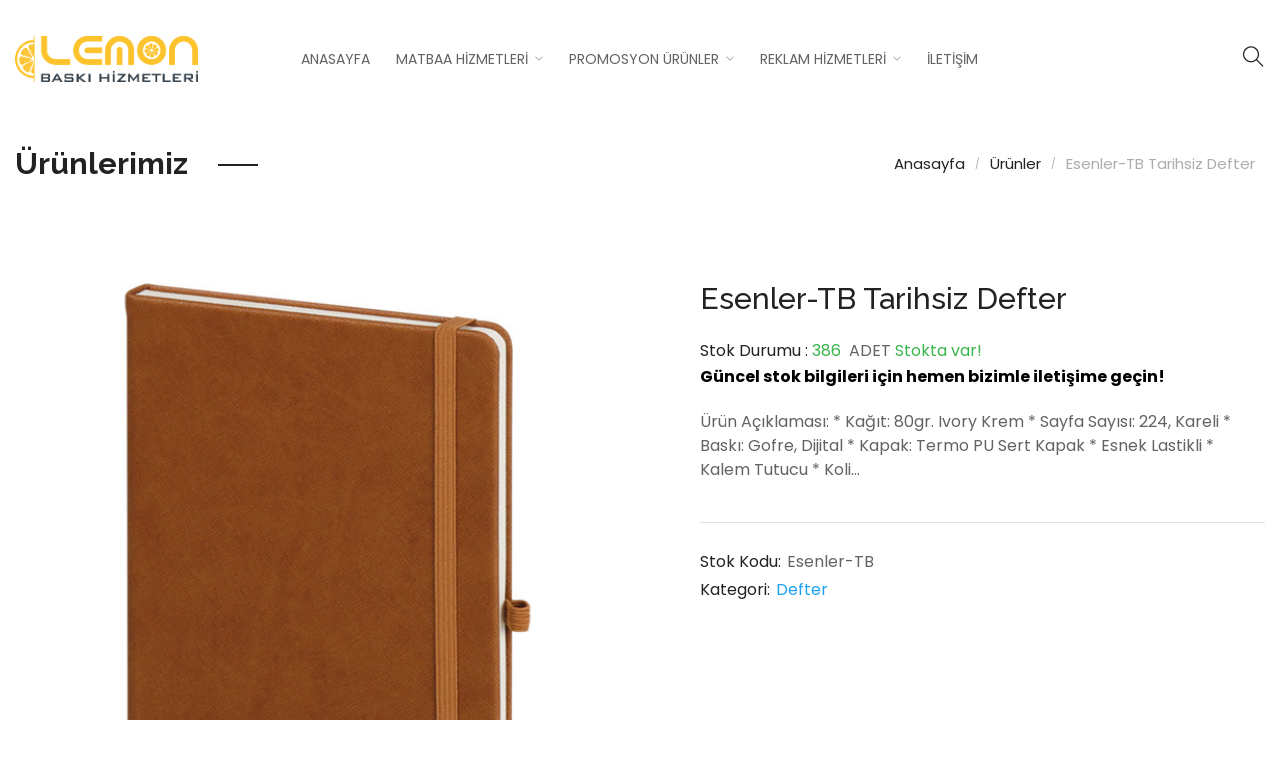

--- FILE ---
content_type: text/html; charset=UTF-8
request_url: https://lemonbaski.com/urun/esenler-tb-tarihsiz-defter/
body_size: 201117
content:

<!DOCTYPE html>
<html lang="tr">
<head>
  <meta charset="UTF-8">
  <meta name="viewport" content="width=device-width, initial-scale=1">
  <link rel="profile" href="http://gmpg.org/xfn/11">
  <link rel="pingback" href="https://lemonbaski.com/xmlrpc.php">

  <title>Esenler-TB Tarihsiz Defter &#8211; Lemon Baskı Hizmetleri</title>
<meta name='robots' content='max-image-preview:large' />
<link rel='dns-prefetch' href='//fonts.googleapis.com' />
<link rel="alternate" type="application/rss+xml" title="Lemon Baskı Hizmetleri &raquo; akışı" href="https://lemonbaski.com/feed/" />
<link rel="alternate" type="application/rss+xml" title="Lemon Baskı Hizmetleri &raquo; yorum akışı" href="https://lemonbaski.com/comments/feed/" />
<link rel="alternate" type="application/rss+xml" title="Lemon Baskı Hizmetleri &raquo; Esenler-TB Tarihsiz Defter yorum akışı" href="https://lemonbaski.com/urun/esenler-tb-tarihsiz-defter/feed/" />
<script type="text/javascript">
/* <![CDATA[ */
window._wpemojiSettings = {"baseUrl":"https:\/\/s.w.org\/images\/core\/emoji\/15.0.3\/72x72\/","ext":".png","svgUrl":"https:\/\/s.w.org\/images\/core\/emoji\/15.0.3\/svg\/","svgExt":".svg","source":{"concatemoji":"https:\/\/lemonbaski.com\/wp-includes\/js\/wp-emoji-release.min.js?ver=6.6.4"}};
/*! This file is auto-generated */
!function(i,n){var o,s,e;function c(e){try{var t={supportTests:e,timestamp:(new Date).valueOf()};sessionStorage.setItem(o,JSON.stringify(t))}catch(e){}}function p(e,t,n){e.clearRect(0,0,e.canvas.width,e.canvas.height),e.fillText(t,0,0);var t=new Uint32Array(e.getImageData(0,0,e.canvas.width,e.canvas.height).data),r=(e.clearRect(0,0,e.canvas.width,e.canvas.height),e.fillText(n,0,0),new Uint32Array(e.getImageData(0,0,e.canvas.width,e.canvas.height).data));return t.every(function(e,t){return e===r[t]})}function u(e,t,n){switch(t){case"flag":return n(e,"\ud83c\udff3\ufe0f\u200d\u26a7\ufe0f","\ud83c\udff3\ufe0f\u200b\u26a7\ufe0f")?!1:!n(e,"\ud83c\uddfa\ud83c\uddf3","\ud83c\uddfa\u200b\ud83c\uddf3")&&!n(e,"\ud83c\udff4\udb40\udc67\udb40\udc62\udb40\udc65\udb40\udc6e\udb40\udc67\udb40\udc7f","\ud83c\udff4\u200b\udb40\udc67\u200b\udb40\udc62\u200b\udb40\udc65\u200b\udb40\udc6e\u200b\udb40\udc67\u200b\udb40\udc7f");case"emoji":return!n(e,"\ud83d\udc26\u200d\u2b1b","\ud83d\udc26\u200b\u2b1b")}return!1}function f(e,t,n){var r="undefined"!=typeof WorkerGlobalScope&&self instanceof WorkerGlobalScope?new OffscreenCanvas(300,150):i.createElement("canvas"),a=r.getContext("2d",{willReadFrequently:!0}),o=(a.textBaseline="top",a.font="600 32px Arial",{});return e.forEach(function(e){o[e]=t(a,e,n)}),o}function t(e){var t=i.createElement("script");t.src=e,t.defer=!0,i.head.appendChild(t)}"undefined"!=typeof Promise&&(o="wpEmojiSettingsSupports",s=["flag","emoji"],n.supports={everything:!0,everythingExceptFlag:!0},e=new Promise(function(e){i.addEventListener("DOMContentLoaded",e,{once:!0})}),new Promise(function(t){var n=function(){try{var e=JSON.parse(sessionStorage.getItem(o));if("object"==typeof e&&"number"==typeof e.timestamp&&(new Date).valueOf()<e.timestamp+604800&&"object"==typeof e.supportTests)return e.supportTests}catch(e){}return null}();if(!n){if("undefined"!=typeof Worker&&"undefined"!=typeof OffscreenCanvas&&"undefined"!=typeof URL&&URL.createObjectURL&&"undefined"!=typeof Blob)try{var e="postMessage("+f.toString()+"("+[JSON.stringify(s),u.toString(),p.toString()].join(",")+"));",r=new Blob([e],{type:"text/javascript"}),a=new Worker(URL.createObjectURL(r),{name:"wpTestEmojiSupports"});return void(a.onmessage=function(e){c(n=e.data),a.terminate(),t(n)})}catch(e){}c(n=f(s,u,p))}t(n)}).then(function(e){for(var t in e)n.supports[t]=e[t],n.supports.everything=n.supports.everything&&n.supports[t],"flag"!==t&&(n.supports.everythingExceptFlag=n.supports.everythingExceptFlag&&n.supports[t]);n.supports.everythingExceptFlag=n.supports.everythingExceptFlag&&!n.supports.flag,n.DOMReady=!1,n.readyCallback=function(){n.DOMReady=!0}}).then(function(){return e}).then(function(){var e;n.supports.everything||(n.readyCallback(),(e=n.source||{}).concatemoji?t(e.concatemoji):e.wpemoji&&e.twemoji&&(t(e.twemoji),t(e.wpemoji)))}))}((window,document),window._wpemojiSettings);
/* ]]> */
</script>
<style id='wp-emoji-styles-inline-css' type='text/css'>

	img.wp-smiley, img.emoji {
		display: inline !important;
		border: none !important;
		box-shadow: none !important;
		height: 1em !important;
		width: 1em !important;
		margin: 0 0.07em !important;
		vertical-align: -0.1em !important;
		background: none !important;
		padding: 0 !important;
	}
</style>
<link rel='stylesheet' id='wp-block-library-css' href='https://lemonbaski.com/wp-includes/css/dist/block-library/style.min.css?ver=6.6.4' type='text/css' media='all' />
<style id='classic-theme-styles-inline-css' type='text/css'>
/*! This file is auto-generated */
.wp-block-button__link{color:#fff;background-color:#32373c;border-radius:9999px;box-shadow:none;text-decoration:none;padding:calc(.667em + 2px) calc(1.333em + 2px);font-size:1.125em}.wp-block-file__button{background:#32373c;color:#fff;text-decoration:none}
</style>
<style id='global-styles-inline-css' type='text/css'>
:root{--wp--preset--aspect-ratio--square: 1;--wp--preset--aspect-ratio--4-3: 4/3;--wp--preset--aspect-ratio--3-4: 3/4;--wp--preset--aspect-ratio--3-2: 3/2;--wp--preset--aspect-ratio--2-3: 2/3;--wp--preset--aspect-ratio--16-9: 16/9;--wp--preset--aspect-ratio--9-16: 9/16;--wp--preset--color--black: #000000;--wp--preset--color--cyan-bluish-gray: #abb8c3;--wp--preset--color--white: #ffffff;--wp--preset--color--pale-pink: #f78da7;--wp--preset--color--vivid-red: #cf2e2e;--wp--preset--color--luminous-vivid-orange: #ff6900;--wp--preset--color--luminous-vivid-amber: #fcb900;--wp--preset--color--light-green-cyan: #7bdcb5;--wp--preset--color--vivid-green-cyan: #00d084;--wp--preset--color--pale-cyan-blue: #8ed1fc;--wp--preset--color--vivid-cyan-blue: #0693e3;--wp--preset--color--vivid-purple: #9b51e0;--wp--preset--gradient--vivid-cyan-blue-to-vivid-purple: linear-gradient(135deg,rgba(6,147,227,1) 0%,rgb(155,81,224) 100%);--wp--preset--gradient--light-green-cyan-to-vivid-green-cyan: linear-gradient(135deg,rgb(122,220,180) 0%,rgb(0,208,130) 100%);--wp--preset--gradient--luminous-vivid-amber-to-luminous-vivid-orange: linear-gradient(135deg,rgba(252,185,0,1) 0%,rgba(255,105,0,1) 100%);--wp--preset--gradient--luminous-vivid-orange-to-vivid-red: linear-gradient(135deg,rgba(255,105,0,1) 0%,rgb(207,46,46) 100%);--wp--preset--gradient--very-light-gray-to-cyan-bluish-gray: linear-gradient(135deg,rgb(238,238,238) 0%,rgb(169,184,195) 100%);--wp--preset--gradient--cool-to-warm-spectrum: linear-gradient(135deg,rgb(74,234,220) 0%,rgb(151,120,209) 20%,rgb(207,42,186) 40%,rgb(238,44,130) 60%,rgb(251,105,98) 80%,rgb(254,248,76) 100%);--wp--preset--gradient--blush-light-purple: linear-gradient(135deg,rgb(255,206,236) 0%,rgb(152,150,240) 100%);--wp--preset--gradient--blush-bordeaux: linear-gradient(135deg,rgb(254,205,165) 0%,rgb(254,45,45) 50%,rgb(107,0,62) 100%);--wp--preset--gradient--luminous-dusk: linear-gradient(135deg,rgb(255,203,112) 0%,rgb(199,81,192) 50%,rgb(65,88,208) 100%);--wp--preset--gradient--pale-ocean: linear-gradient(135deg,rgb(255,245,203) 0%,rgb(182,227,212) 50%,rgb(51,167,181) 100%);--wp--preset--gradient--electric-grass: linear-gradient(135deg,rgb(202,248,128) 0%,rgb(113,206,126) 100%);--wp--preset--gradient--midnight: linear-gradient(135deg,rgb(2,3,129) 0%,rgb(40,116,252) 100%);--wp--preset--font-size--small: 13px;--wp--preset--font-size--medium: 20px;--wp--preset--font-size--large: 36px;--wp--preset--font-size--x-large: 42px;--wp--preset--font-family--inter: "Inter", sans-serif;--wp--preset--font-family--cardo: Cardo;--wp--preset--spacing--20: 0.44rem;--wp--preset--spacing--30: 0.67rem;--wp--preset--spacing--40: 1rem;--wp--preset--spacing--50: 1.5rem;--wp--preset--spacing--60: 2.25rem;--wp--preset--spacing--70: 3.38rem;--wp--preset--spacing--80: 5.06rem;--wp--preset--shadow--natural: 6px 6px 9px rgba(0, 0, 0, 0.2);--wp--preset--shadow--deep: 12px 12px 50px rgba(0, 0, 0, 0.4);--wp--preset--shadow--sharp: 6px 6px 0px rgba(0, 0, 0, 0.2);--wp--preset--shadow--outlined: 6px 6px 0px -3px rgba(255, 255, 255, 1), 6px 6px rgba(0, 0, 0, 1);--wp--preset--shadow--crisp: 6px 6px 0px rgba(0, 0, 0, 1);}:where(.is-layout-flex){gap: 0.5em;}:where(.is-layout-grid){gap: 0.5em;}body .is-layout-flex{display: flex;}.is-layout-flex{flex-wrap: wrap;align-items: center;}.is-layout-flex > :is(*, div){margin: 0;}body .is-layout-grid{display: grid;}.is-layout-grid > :is(*, div){margin: 0;}:where(.wp-block-columns.is-layout-flex){gap: 2em;}:where(.wp-block-columns.is-layout-grid){gap: 2em;}:where(.wp-block-post-template.is-layout-flex){gap: 1.25em;}:where(.wp-block-post-template.is-layout-grid){gap: 1.25em;}.has-black-color{color: var(--wp--preset--color--black) !important;}.has-cyan-bluish-gray-color{color: var(--wp--preset--color--cyan-bluish-gray) !important;}.has-white-color{color: var(--wp--preset--color--white) !important;}.has-pale-pink-color{color: var(--wp--preset--color--pale-pink) !important;}.has-vivid-red-color{color: var(--wp--preset--color--vivid-red) !important;}.has-luminous-vivid-orange-color{color: var(--wp--preset--color--luminous-vivid-orange) !important;}.has-luminous-vivid-amber-color{color: var(--wp--preset--color--luminous-vivid-amber) !important;}.has-light-green-cyan-color{color: var(--wp--preset--color--light-green-cyan) !important;}.has-vivid-green-cyan-color{color: var(--wp--preset--color--vivid-green-cyan) !important;}.has-pale-cyan-blue-color{color: var(--wp--preset--color--pale-cyan-blue) !important;}.has-vivid-cyan-blue-color{color: var(--wp--preset--color--vivid-cyan-blue) !important;}.has-vivid-purple-color{color: var(--wp--preset--color--vivid-purple) !important;}.has-black-background-color{background-color: var(--wp--preset--color--black) !important;}.has-cyan-bluish-gray-background-color{background-color: var(--wp--preset--color--cyan-bluish-gray) !important;}.has-white-background-color{background-color: var(--wp--preset--color--white) !important;}.has-pale-pink-background-color{background-color: var(--wp--preset--color--pale-pink) !important;}.has-vivid-red-background-color{background-color: var(--wp--preset--color--vivid-red) !important;}.has-luminous-vivid-orange-background-color{background-color: var(--wp--preset--color--luminous-vivid-orange) !important;}.has-luminous-vivid-amber-background-color{background-color: var(--wp--preset--color--luminous-vivid-amber) !important;}.has-light-green-cyan-background-color{background-color: var(--wp--preset--color--light-green-cyan) !important;}.has-vivid-green-cyan-background-color{background-color: var(--wp--preset--color--vivid-green-cyan) !important;}.has-pale-cyan-blue-background-color{background-color: var(--wp--preset--color--pale-cyan-blue) !important;}.has-vivid-cyan-blue-background-color{background-color: var(--wp--preset--color--vivid-cyan-blue) !important;}.has-vivid-purple-background-color{background-color: var(--wp--preset--color--vivid-purple) !important;}.has-black-border-color{border-color: var(--wp--preset--color--black) !important;}.has-cyan-bluish-gray-border-color{border-color: var(--wp--preset--color--cyan-bluish-gray) !important;}.has-white-border-color{border-color: var(--wp--preset--color--white) !important;}.has-pale-pink-border-color{border-color: var(--wp--preset--color--pale-pink) !important;}.has-vivid-red-border-color{border-color: var(--wp--preset--color--vivid-red) !important;}.has-luminous-vivid-orange-border-color{border-color: var(--wp--preset--color--luminous-vivid-orange) !important;}.has-luminous-vivid-amber-border-color{border-color: var(--wp--preset--color--luminous-vivid-amber) !important;}.has-light-green-cyan-border-color{border-color: var(--wp--preset--color--light-green-cyan) !important;}.has-vivid-green-cyan-border-color{border-color: var(--wp--preset--color--vivid-green-cyan) !important;}.has-pale-cyan-blue-border-color{border-color: var(--wp--preset--color--pale-cyan-blue) !important;}.has-vivid-cyan-blue-border-color{border-color: var(--wp--preset--color--vivid-cyan-blue) !important;}.has-vivid-purple-border-color{border-color: var(--wp--preset--color--vivid-purple) !important;}.has-vivid-cyan-blue-to-vivid-purple-gradient-background{background: var(--wp--preset--gradient--vivid-cyan-blue-to-vivid-purple) !important;}.has-light-green-cyan-to-vivid-green-cyan-gradient-background{background: var(--wp--preset--gradient--light-green-cyan-to-vivid-green-cyan) !important;}.has-luminous-vivid-amber-to-luminous-vivid-orange-gradient-background{background: var(--wp--preset--gradient--luminous-vivid-amber-to-luminous-vivid-orange) !important;}.has-luminous-vivid-orange-to-vivid-red-gradient-background{background: var(--wp--preset--gradient--luminous-vivid-orange-to-vivid-red) !important;}.has-very-light-gray-to-cyan-bluish-gray-gradient-background{background: var(--wp--preset--gradient--very-light-gray-to-cyan-bluish-gray) !important;}.has-cool-to-warm-spectrum-gradient-background{background: var(--wp--preset--gradient--cool-to-warm-spectrum) !important;}.has-blush-light-purple-gradient-background{background: var(--wp--preset--gradient--blush-light-purple) !important;}.has-blush-bordeaux-gradient-background{background: var(--wp--preset--gradient--blush-bordeaux) !important;}.has-luminous-dusk-gradient-background{background: var(--wp--preset--gradient--luminous-dusk) !important;}.has-pale-ocean-gradient-background{background: var(--wp--preset--gradient--pale-ocean) !important;}.has-electric-grass-gradient-background{background: var(--wp--preset--gradient--electric-grass) !important;}.has-midnight-gradient-background{background: var(--wp--preset--gradient--midnight) !important;}.has-small-font-size{font-size: var(--wp--preset--font-size--small) !important;}.has-medium-font-size{font-size: var(--wp--preset--font-size--medium) !important;}.has-large-font-size{font-size: var(--wp--preset--font-size--large) !important;}.has-x-large-font-size{font-size: var(--wp--preset--font-size--x-large) !important;}
:where(.wp-block-post-template.is-layout-flex){gap: 1.25em;}:where(.wp-block-post-template.is-layout-grid){gap: 1.25em;}
:where(.wp-block-columns.is-layout-flex){gap: 2em;}:where(.wp-block-columns.is-layout-grid){gap: 2em;}
:root :where(.wp-block-pullquote){font-size: 1.5em;line-height: 1.6;}
</style>
<link rel='stylesheet' id='contact-form-7-css' href='https://lemonbaski.com/wp-content/plugins/contact-form-7/includes/css/styles.css?ver=6.0.4' type='text/css' media='all' />
<link rel='stylesheet' id='rs-plugin-settings-css' href='https://lemonbaski.com/wp-content/plugins/revslider/public/assets/css/settings.css?ver=5.4.8' type='text/css' media='all' />
<style id='rs-plugin-settings-inline-css' type='text/css'>
#rs-demo-id {}
</style>
<link rel='stylesheet' id='photoswipe-css' href='https://lemonbaski.com/wp-content/plugins/woocommerce/assets/css/photoswipe/photoswipe.min.css?ver=9.4.3' type='text/css' media='all' />
<link rel='stylesheet' id='photoswipe-default-skin-css' href='https://lemonbaski.com/wp-content/plugins/woocommerce/assets/css/photoswipe/default-skin/default-skin.min.css?ver=9.4.3' type='text/css' media='all' />
<link rel='stylesheet' id='woocommerce-layout-css' href='https://lemonbaski.com/wp-content/plugins/woocommerce/assets/css/woocommerce-layout.css?ver=9.4.3' type='text/css' media='all' />
<link rel='stylesheet' id='woocommerce-smallscreen-css' href='https://lemonbaski.com/wp-content/plugins/woocommerce/assets/css/woocommerce-smallscreen.css?ver=9.4.3' type='text/css' media='only screen and (max-width: 768px)' />
<link rel='stylesheet' id='woocommerce-general-css' href='https://lemonbaski.com/wp-content/plugins/woocommerce/assets/css/woocommerce.css?ver=9.4.3' type='text/css' media='all' />
<style id='woocommerce-inline-inline-css' type='text/css'>
.woocommerce form .form-row .required { visibility: visible; }
</style>
<link rel='stylesheet' id='ywctm-frontend-css' href='https://lemonbaski.com/wp-content/plugins/yith-woocommerce-catalog-mode/assets/css/frontend.min.css?ver=2.40.0' type='text/css' media='all' />
<style id='ywctm-frontend-inline-css' type='text/css'>
form.cart button.single_add_to_cart_button, .ppc-button-wrapper, .wc-ppcp-paylater-msg__container, form.cart .quantity, .widget.woocommerce.widget_shopping_cart{display: none !important}
</style>
<link rel='stylesheet' id='google-font-Poppins-css' href='https://fonts.googleapis.com/css?family=Poppins%3A100%2C300%2C400%2C500%2C600%2C700%2C800%2C900&#038;subset=latin%2Cgreek-ext%2Ccyrillic%2Clatin-ext%2Cgreek%2Ccyrillic-ext%2Cvietnamese&#038;ver=6.6.4' type='text/css' media='all' />
<link rel='stylesheet' id='google-font-Raleway-css' href='https://fonts.googleapis.com/css?family=Raleway%3A100%2C300%2C400%2C500%2C600%2C700%2C800%2C900&#038;subset=latin%2Cgreek-ext%2Ccyrillic%2Clatin-ext%2Cgreek%2Ccyrillic-ext%2Cvietnamese&#038;ver=6.6.4' type='text/css' media='all' />
<link rel='stylesheet' id='wp-color-picker-css' href='https://lemonbaski.com/wp-admin/css/color-picker.min.css?ver=6.6.4' type='text/css' media='all' />
<link rel='stylesheet' id='font-awesome-css' href='https://lemonbaski.com/wp-content/themes/woody//assets/plugins/fonts-awesome/css/font-awesome.min.css?ver=4.7.0' type='text/css' media='all' />
<style id='font-awesome-inline-css' type='text/css'>
[data-font="FontAwesome"]:before {font-family: 'FontAwesome' !important;content: attr(data-icon) !important;speak: none !important;font-weight: normal !important;font-variant: normal !important;text-transform: none !important;line-height: 1 !important;font-style: normal !important;-webkit-font-smoothing: antialiased !important;-moz-osx-font-smoothing: grayscale !important;}
</style>
<link rel='stylesheet' id='themify-icons-css' href='https://lemonbaski.com/wp-content/themes/woody//assets/plugins/themify-icons/themify-icons.css?ver=6.6.4' type='text/css' media='all' />
<link rel='stylesheet' id='slick-css' href='https://lemonbaski.com/wp-content/themes/woody//assets/plugins/slick/slick.css?ver=6.6.4' type='text/css' media='all' />
<link rel='stylesheet' id='slick-theme-css' href='https://lemonbaski.com/wp-content/themes/woody//assets/plugins/slick/slick-theme.css?ver=6.6.4' type='text/css' media='all' />
<link rel='stylesheet' id='select2-css' href='https://lemonbaski.com/wp-content/plugins/woocommerce/assets/css/select2.css?ver=9.4.3' type='text/css' media='all' />
<link rel='stylesheet' id='customscrollbar-css' href='https://lemonbaski.com/wp-content/themes/woody//assets/plugins/customscrollbar/customscrollbar.min.css?ver=6.6.4' type='text/css' media='all' />
<link rel='stylesheet' id='ekko-lightbox-css' href='https://lemonbaski.com/wp-content/themes/woody//assets/plugins/ekko-lightbox/ekko-lightbox.css?ver=6.6.4' type='text/css' media='all' />
<link rel='stylesheet' id='animate-css' href='https://lemonbaski.com/wp-content/themes/woody//assets/plugins/animate/animate.css?ver=6.6.4' type='text/css' media='all' />
<link rel='stylesheet' id='bootstrap-css' href='https://lemonbaski.com/wp-content/themes/woody//assets/plugins/bootstrap/css/bootstrap.min.css?ver=6.6.4' type='text/css' media='all' />
<link rel='stylesheet' id='bingo-responsive-css' href='https://lemonbaski.com/wp-content/themes/woody//assets/css/responsive.css?ver=6.6.4' type='text/css' media='all' />
<link rel='stylesheet' id='bingo-minify-style-css' href='https://lemonbaski.com/wp-content/themes/woody//style.min.css?ver=6.6.4' type='text/css' media='all' />
<link rel='stylesheet' id='bingo-style-css' href='https://lemonbaski.com/wp-content/themes/woody//style.css?ver=6.6.4' type='text/css' media='all' />
<link rel='stylesheet' id='jquery-ui-css' href='https://lemonbaski.com/wp-content/plugins/bingo-framework/assets/plugins/jquery-ui/jquery-ui.min.css?ver=6.6.4' type='text/css' media='all' />
<link rel='stylesheet' id='bingo-frameworkfrontend-css' href='https://lemonbaski.com/wp-content/plugins/bingo-framework/assets/css/frontend.min.css?ver=6.6.4' type='text/css' media='all' />
<script type="text/template" id="tmpl-variation-template">
	<div class="woocommerce-variation-description">{{{ data.variation.variation_description }}}</div>
	<div class="woocommerce-variation-price">{{{ data.variation.price_html }}}</div>
	<div class="woocommerce-variation-availability">{{{ data.variation.availability_html }}}</div>
</script>
<script type="text/template" id="tmpl-unavailable-variation-template">
	<p role="alert">Maalesef, bu ürün mevcut değil. Lütfen farklı bir kombinasyon seçin.</p>
</script>
<script type="text/javascript" id="jquery-core-js-extra">
/* <![CDATA[ */
var unna_ajax = {"ajaxurl":"https:\/\/lemonbaski.com\/wp-admin\/admin-ajax.php"};
/* ]]> */
</script>
<script type="text/javascript" src="https://lemonbaski.com/wp-includes/js/jquery/jquery.min.js?ver=3.7.1" id="jquery-core-js"></script>
<script type="text/javascript" src="https://lemonbaski.com/wp-includes/js/jquery/jquery-migrate.min.js?ver=3.4.1" id="jquery-migrate-js"></script>
<script type="text/javascript" src="https://lemonbaski.com/wp-content/plugins/revslider/public/assets/js/jquery.themepunch.tools.min.js?ver=5.4.8" id="tp-tools-js"></script>
<script type="text/javascript" src="https://lemonbaski.com/wp-content/plugins/revslider/public/assets/js/jquery.themepunch.revolution.min.js?ver=5.4.8" id="revmin-js"></script>
<script type="text/javascript" src="https://lemonbaski.com/wp-content/plugins/woocommerce/assets/js/jquery-blockui/jquery.blockUI.min.js?ver=2.7.0-wc.9.4.3" id="jquery-blockui-js" data-wp-strategy="defer"></script>
<script type="text/javascript" id="wc-add-to-cart-js-extra">
/* <![CDATA[ */
var wc_add_to_cart_params = {"ajax_url":"\/wp-admin\/admin-ajax.php","wc_ajax_url":"\/?wc-ajax=%%endpoint%%","i18n_view_cart":"Sepetim","cart_url":"https:\/\/lemonbaski.com","is_cart":"","cart_redirect_after_add":"no"};
/* ]]> */
</script>
<script type="text/javascript" src="https://lemonbaski.com/wp-content/plugins/woocommerce/assets/js/frontend/add-to-cart.min.js?ver=9.4.3" id="wc-add-to-cart-js" data-wp-strategy="defer"></script>
<script type="text/javascript" src="https://lemonbaski.com/wp-content/plugins/woocommerce/assets/js/photoswipe/photoswipe.min.js?ver=4.1.1-wc.9.4.3" id="photoswipe-js" defer="defer" data-wp-strategy="defer"></script>
<script type="text/javascript" src="https://lemonbaski.com/wp-content/plugins/woocommerce/assets/js/photoswipe/photoswipe-ui-default.min.js?ver=4.1.1-wc.9.4.3" id="photoswipe-ui-default-js" defer="defer" data-wp-strategy="defer"></script>
<script type="text/javascript" id="wc-single-product-js-extra">
/* <![CDATA[ */
var wc_single_product_params = {"i18n_required_rating_text":"L\u00fctfen bir oy belirleyin","review_rating_required":"yes","flexslider":{"rtl":false,"animation":"slide","smoothHeight":true,"directionNav":false,"controlNav":"thumbnails","slideshow":false,"animationSpeed":500,"animationLoop":false,"allowOneSlide":false},"zoom_enabled":"","zoom_options":[],"photoswipe_enabled":"1","photoswipe_options":{"shareEl":false,"closeOnScroll":false,"history":false,"hideAnimationDuration":0,"showAnimationDuration":0},"flexslider_enabled":""};
/* ]]> */
</script>
<script type="text/javascript" src="https://lemonbaski.com/wp-content/plugins/woocommerce/assets/js/frontend/single-product.min.js?ver=9.4.3" id="wc-single-product-js" defer="defer" data-wp-strategy="defer"></script>
<script type="text/javascript" src="https://lemonbaski.com/wp-content/plugins/woocommerce/assets/js/js-cookie/js.cookie.min.js?ver=2.1.4-wc.9.4.3" id="js-cookie-js" defer="defer" data-wp-strategy="defer"></script>
<script type="text/javascript" id="woocommerce-js-extra">
/* <![CDATA[ */
var woocommerce_params = {"ajax_url":"\/wp-admin\/admin-ajax.php","wc_ajax_url":"\/?wc-ajax=%%endpoint%%"};
/* ]]> */
</script>
<script type="text/javascript" src="https://lemonbaski.com/wp-content/plugins/woocommerce/assets/js/frontend/woocommerce.min.js?ver=9.4.3" id="woocommerce-js" defer="defer" data-wp-strategy="defer"></script>
<script type="text/javascript" src="https://lemonbaski.com/wp-content/plugins/js_composer/assets/js/vendors/woocommerce-add-to-cart.js?ver=6.9.0" id="vc_woocommerce-add-to-cart-js-js"></script>
<script type="text/javascript" src="https://lemonbaski.com/wp-includes/js/underscore.min.js?ver=1.13.4" id="underscore-js"></script>
<script type="text/javascript" id="wp-util-js-extra">
/* <![CDATA[ */
var _wpUtilSettings = {"ajax":{"url":"\/wp-admin\/admin-ajax.php"}};
/* ]]> */
</script>
<script type="text/javascript" src="https://lemonbaski.com/wp-includes/js/wp-util.min.js?ver=6.6.4" id="wp-util-js"></script>
<script type="text/javascript" id="wc-add-to-cart-variation-js-extra">
/* <![CDATA[ */
var wc_add_to_cart_variation_params = {"wc_ajax_url":"\/?wc-ajax=%%endpoint%%","i18n_no_matching_variations_text":"Maalesef, se\u00e7iminizle e\u015fle\u015fen \u00fcr\u00fcn bulunmuyor. L\u00fctfen farkl\u0131 bir kombinasyon se\u00e7in.","i18n_make_a_selection_text":"L\u00fctfen sepetinize bu \u00fcr\u00fcn\u00fc eklemeden \u00f6nce baz\u0131 \u00fcr\u00fcn se\u00e7eneklerini belirleyin.","i18n_unavailable_text":"Maalesef, bu \u00fcr\u00fcn mevcut de\u011fil. L\u00fctfen farkl\u0131 bir kombinasyon se\u00e7in."};
/* ]]> */
</script>
<script type="text/javascript" src="https://lemonbaski.com/wp-content/plugins/woocommerce/assets/js/frontend/add-to-cart-variation.min.js?ver=9.4.3" id="wc-add-to-cart-variation-js" defer="defer" data-wp-strategy="defer"></script>
<link rel="https://api.w.org/" href="https://lemonbaski.com/wp-json/" /><link rel="alternate" title="JSON" type="application/json" href="https://lemonbaski.com/wp-json/wp/v2/product/33926" /><link rel="EditURI" type="application/rsd+xml" title="RSD" href="https://lemonbaski.com/xmlrpc.php?rsd" />
<meta name="generator" content="WordPress 6.6.4" />
<meta name="generator" content="WooCommerce 9.4.3" />
<link rel="canonical" href="https://lemonbaski.com/urun/esenler-tb-tarihsiz-defter/" />
<link rel='shortlink' href='https://lemonbaski.com/?p=33926' />
<link rel="alternate" title="oEmbed (JSON)" type="application/json+oembed" href="https://lemonbaski.com/wp-json/oembed/1.0/embed?url=https%3A%2F%2Flemonbaski.com%2Furun%2Fesenler-tb-tarihsiz-defter%2F" />
<link rel="alternate" title="oEmbed (XML)" type="text/xml+oembed" href="https://lemonbaski.com/wp-json/oembed/1.0/embed?url=https%3A%2F%2Flemonbaski.com%2Furun%2Fesenler-tb-tarihsiz-defter%2F&#038;format=xml" />
	<noscript><style>.woocommerce-product-gallery{ opacity: 1 !important; }</style></noscript>
	<meta name="generator" content="Powered by WPBakery Page Builder - drag and drop page builder for WordPress."/>
<meta name="generator" content="Powered by Slider Revolution 5.4.8 - responsive, Mobile-Friendly Slider Plugin for WordPress with comfortable drag and drop interface." />
<style id='wp-fonts-local' type='text/css'>
@font-face{font-family:Inter;font-style:normal;font-weight:300 900;font-display:fallback;src:url('https://lemonbaski.com/wp-content/plugins/woocommerce/assets/fonts/Inter-VariableFont_slnt,wght.woff2') format('woff2');font-stretch:normal;}
@font-face{font-family:Cardo;font-style:normal;font-weight:400;font-display:fallback;src:url('https://lemonbaski.com/wp-content/plugins/woocommerce/assets/fonts/cardo_normal_400.woff2') format('woff2');}
</style>
<link rel="icon" href="https://lemonbaski.com/wp-content/uploads/2018/11/cropped-lemon-icon-32x32.png" sizes="32x32" />
<link rel="icon" href="https://lemonbaski.com/wp-content/uploads/2018/11/cropped-lemon-icon-192x192.png" sizes="192x192" />
<link rel="apple-touch-icon" href="https://lemonbaski.com/wp-content/uploads/2018/11/cropped-lemon-icon-180x180.png" />
<meta name="msapplication-TileImage" content="https://lemonbaski.com/wp-content/uploads/2018/11/cropped-lemon-icon-270x270.png" />
<script type="text/javascript">function setREVStartSize(e){									
						try{ e.c=jQuery(e.c);var i=jQuery(window).width(),t=9999,r=0,n=0,l=0,f=0,s=0,h=0;
							if(e.responsiveLevels&&(jQuery.each(e.responsiveLevels,function(e,f){f>i&&(t=r=f,l=e),i>f&&f>r&&(r=f,n=e)}),t>r&&(l=n)),f=e.gridheight[l]||e.gridheight[0]||e.gridheight,s=e.gridwidth[l]||e.gridwidth[0]||e.gridwidth,h=i/s,h=h>1?1:h,f=Math.round(h*f),"fullscreen"==e.sliderLayout){var u=(e.c.width(),jQuery(window).height());if(void 0!=e.fullScreenOffsetContainer){var c=e.fullScreenOffsetContainer.split(",");if (c) jQuery.each(c,function(e,i){u=jQuery(i).length>0?u-jQuery(i).outerHeight(!0):u}),e.fullScreenOffset.split("%").length>1&&void 0!=e.fullScreenOffset&&e.fullScreenOffset.length>0?u-=jQuery(window).height()*parseInt(e.fullScreenOffset,0)/100:void 0!=e.fullScreenOffset&&e.fullScreenOffset.length>0&&(u-=parseInt(e.fullScreenOffset,0))}f=u}else void 0!=e.minHeight&&f<e.minHeight&&(f=e.minHeight);e.c.closest(".rev_slider_wrapper").css({height:f})					
						}catch(d){console.log("Failure at Presize of Slider:"+d)}						
					};</script>
		<style type="text/css" id="wp-custom-css">
			.wpcf7-form label {width:100% !important;}
		</style>
		<noscript><style> .wpb_animate_when_almost_visible { opacity: 1; }</style></noscript></head>

<body class="product-template-default single single-product postid-33926 theme-woody woocommerce woocommerce-page woocommerce-no-js wpb-js-composer js-comp-ver-6.9.0 vc_responsive woody">
  <!-- Before Wrapper -->
  <div id="wrapper-start">
      </div>

  <div id="wrapper" class="page-has-padding">
            <header class="header-nav header-6 float-header">
	<div class="main-header">
		<div class="container-fluid">
			<div class="row">
				<div class="left-header middle col-xs-5 col-sm-2">
					<div class="logo-header">
			<a href="https://lemonbaski.com/" title="Lemon Baskı Hizmetleri-Matbaa &#8211; Promosyon &#8211; Reklam &#8211; Gebze Matbaa &#8211; Tuzla Matbaa &#8211; Çayırova Matbaa">
		 <img src="https://lemonbaski.com/wp-content/uploads/lemon-baski-logo.png" alt="Lemon Baskı Hizmetleri" data-retina="https://lemonbaski.com/wp-content/uploads/2018/11/Lemon-Logo3.png"> 		</a>
	</div>				</div>
				<div class="center-header middle center col-xs-6 col-sm-8">
				   						<div class="button-menu style-1 scheme-dark ">
						<div class="icon-menu">
							<span></span>
							<span></span>
							<span></span>
						</div>
					
						<div class="popup-canvas canvas-left cv-menu">
	<div class="bg-transparent"></div>
	<div class="inner-content">
		<div class="button-close"><span class="ti-close"></span></div>
		<div class="logo-canvas-menu text-left">
			<div class="entry-logo">
				<a href="https://lemonbaski.com/" title="Lemon Baskı Hizmetleri">
					<img src="https://lemonbaski.com/wp-content/uploads/lemon-baski-logo.png" alt="Lemon Baskı Hizmetleri" data-retina="https://lemonbaski.com/wp-content/uploads/2018/11/Lemon-Logo3.png" > 
				</a>
			</div>
			<p>Matbaa - Promosyon - Reklam - Gebze Matbaa - Tuzla Matbaa - Çayırova Matbaa</p>
		</div>
				<div class="inner-primary-menu has-scrollbar">
							<nav class="primary-menu">
					<ul id="menu-main-menu" class="canvas-menu"><li id="menu-item-8132" class="menu-item menu-item-type-custom menu-item-object-custom menu-item-home menu-item-8132"><a href="https://lemonbaski.com/">Anasayfa</a></li>
<li id="menu-item-8107" class="menu-item menu-item-type-taxonomy menu-item-object-product_cat current-product-ancestor menu-item-has-children menu-item-8107"><a href="https://lemonbaski.com/urun-kategori/matbaa-hizmetleri/">Matbaa Hizmetleri</a>
<ul class="sub-menu">
	<li id="menu-item-14641" class="menu-item menu-item-type-custom menu-item-object-custom menu-item-has-children menu-item-14641"><a href="#">Tanıtım Ürünleri</a>
	<ul class="sub-menu">
		<li id="menu-item-9613" class="menu-item menu-item-type-taxonomy menu-item-object-product_cat menu-item-9613"><a href="https://lemonbaski.com/urun-kategori/matbaa-hizmetleri/tanitim-urunleri/katalog/">Katalog</a></li>
		<li id="menu-item-9604" class="menu-item menu-item-type-taxonomy menu-item-object-product_cat menu-item-9604"><a href="https://lemonbaski.com/urun-kategori/matbaa-hizmetleri/tanitim-urunleri/afis/">Afiş</a></li>
		<li id="menu-item-9606" class="menu-item menu-item-type-taxonomy menu-item-object-product_cat menu-item-9606"><a href="https://lemonbaski.com/urun-kategori/matbaa-hizmetleri/tanitim-urunleri/brosur/">Broşür</a></li>
		<li id="menu-item-14653" class="menu-item menu-item-type-taxonomy menu-item-object-product_cat menu-item-14653"><a href="https://lemonbaski.com/urun-kategori/matbaa-hizmetleri/tanitim-urunleri/insert/">İnsert</a></li>
		<li id="menu-item-14651" class="menu-item menu-item-type-taxonomy menu-item-object-product_cat menu-item-14651"><a href="https://lemonbaski.com/urun-kategori/matbaa-hizmetleri/tanitim-urunleri/dergi/">Dergi</a></li>
		<li id="menu-item-9607" class="menu-item menu-item-type-taxonomy menu-item-object-product_cat menu-item-9607"><a href="https://lemonbaski.com/urun-kategori/matbaa-hizmetleri/tanitim-urunleri/cepli-dosya/">Cepli Dosya</a></li>
		<li id="menu-item-9614" class="menu-item menu-item-type-taxonomy menu-item-object-product_cat menu-item-9614"><a href="https://lemonbaski.com/urun-kategori/matbaa-hizmetleri/tanitim-urunleri/klasor/">Klasör</a></li>
		<li id="menu-item-14650" class="menu-item menu-item-type-taxonomy menu-item-object-product_cat current-product-ancestor current-menu-parent current-product-parent menu-item-14650"><a href="https://lemonbaski.com/urun-kategori/matbaa-hizmetleri/tanitim-urunleri/defterler/">Defter</a></li>
		<li id="menu-item-14648" class="menu-item menu-item-type-taxonomy menu-item-object-product_cat menu-item-14648"><a href="https://lemonbaski.com/urun-kategori/matbaa-hizmetleri/tanitim-urunleri/bloknot/">Bloknot</a></li>
	</ul>
</li>
	<li id="menu-item-14644" class="menu-item menu-item-type-custom menu-item-object-custom menu-item-has-children menu-item-14644"><a href="#">Kurumsal Kimlik</a>
	<ul class="sub-menu">
		<li id="menu-item-9612" class="menu-item menu-item-type-taxonomy menu-item-object-product_cat menu-item-9612"><a href="https://lemonbaski.com/urun-kategori/matbaa-hizmetleri/kurumsal-kimlik/kartvizit/">Kartvizit</a></li>
		<li id="menu-item-9605" class="menu-item menu-item-type-taxonomy menu-item-object-product_cat menu-item-9605"><a href="https://lemonbaski.com/urun-kategori/matbaa-hizmetleri/kurumsal-kimlik/antetli-kagit/">Antetli Kağıt</a></li>
		<li id="menu-item-14599" class="menu-item menu-item-type-taxonomy menu-item-object-product_cat menu-item-14599"><a href="https://lemonbaski.com/urun-kategori/matbaa-hizmetleri/kurumsal-kimlik/zarf/">Antetli Zarf</a></li>
		<li id="menu-item-14652" class="menu-item menu-item-type-taxonomy menu-item-object-product_cat menu-item-14652"><a href="https://lemonbaski.com/urun-kategori/matbaa-hizmetleri/kurumsal-kimlik/fiyat-listesi/">Fiyat Listesi</a></li>
	</ul>
</li>
	<li id="menu-item-14638" class="menu-item menu-item-type-custom menu-item-object-custom menu-item-has-children menu-item-14638"><a href="#">Kurumsal Belgeler</a>
	<ul class="sub-menu">
		<li id="menu-item-9611" class="menu-item menu-item-type-taxonomy menu-item-object-product_cat menu-item-9611"><a href="https://lemonbaski.com/urun-kategori/matbaa-hizmetleri/kurumsal-belgeler/fatura/">Fatura</a></li>
		<li id="menu-item-14596" class="menu-item menu-item-type-taxonomy menu-item-object-product_cat menu-item-14596"><a href="https://lemonbaski.com/urun-kategori/matbaa-hizmetleri/kurumsal-belgeler/sevk-irsaliyesi/">Sevk İrsaliyesi</a></li>
		<li id="menu-item-14658" class="menu-item menu-item-type-taxonomy menu-item-object-product_cat menu-item-14658"><a href="https://lemonbaski.com/urun-kategori/matbaa-hizmetleri/kurumsal-belgeler/tasima-irsaliyesi/">Taşıma İrsaliyesi</a></li>
		<li id="menu-item-14657" class="menu-item menu-item-type-taxonomy menu-item-object-product_cat menu-item-14657"><a href="https://lemonbaski.com/urun-kategori/matbaa-hizmetleri/kurumsal-belgeler/tahsilat-makbuzu/">Tahsilat Makbuzu</a></li>
		<li id="menu-item-14659" class="menu-item menu-item-type-taxonomy menu-item-object-product_cat menu-item-14659"><a href="https://lemonbaski.com/urun-kategori/matbaa-hizmetleri/kurumsal-belgeler/tediye-makbuzu/">Tediye Makbuzu</a></li>
		<li id="menu-item-14654" class="menu-item menu-item-type-taxonomy menu-item-object-product_cat menu-item-14654"><a href="https://lemonbaski.com/urun-kategori/matbaa-hizmetleri/kurumsal-belgeler/izin-formu/">İzin Formu</a></li>
		<li id="menu-item-14597" class="menu-item menu-item-type-taxonomy menu-item-object-product_cat menu-item-14597"><a href="https://lemonbaski.com/urun-kategori/matbaa-hizmetleri/kurumsal-belgeler/sirket-ici-evraklar/">Şirket İçi Evraklar</a></li>
	</ul>
</li>
	<li id="menu-item-14645" class="menu-item menu-item-type-custom menu-item-object-custom menu-item-has-children menu-item-14645"><a href="#">Etiket Ürünleri</a>
	<ul class="sub-menu">
		<li id="menu-item-14656" class="menu-item menu-item-type-taxonomy menu-item-object-product_cat menu-item-14656"><a href="https://lemonbaski.com/urun-kategori/matbaa-hizmetleri/etiket/tabaka-etiketler/">Tabaka Etiketler</a></li>
		<li id="menu-item-14649" class="menu-item menu-item-type-taxonomy menu-item-object-product_cat menu-item-14649"><a href="https://lemonbaski.com/urun-kategori/matbaa-hizmetleri/etiket/bobin-etiketler/">Bobin Etiketler</a></li>
		<li id="menu-item-14660" class="menu-item menu-item-type-taxonomy menu-item-object-product_cat menu-item-14660"><a href="https://lemonbaski.com/urun-kategori/matbaa-hizmetleri/etiket/uyari-etikerleri/">Uyarı Etikerleri</a></li>
	</ul>
</li>
	<li id="menu-item-23246" class="menu-item menu-item-type-taxonomy menu-item-object-product_cat menu-item-23246"><a href="https://lemonbaski.com/urun-kategori/matbaa-hizmetleri/kutu/">Kutu Ürünleri</a></li>
	<li id="menu-item-14598" class="menu-item menu-item-type-taxonomy menu-item-object-product_cat menu-item-14598"><a href="https://lemonbaski.com/urun-kategori/matbaa-hizmetleri/kase/">Kaşe</a></li>
</ul>
</li>
<li id="menu-item-14714" class="menu-item menu-item-type-post_type menu-item-object-page menu-item-has-children menu-item-14714"><a href="https://lemonbaski.com/promosyon-urunler/">Promosyon Ürünler</a>
<ul class="sub-menu">
	<li id="menu-item-21060" class="menu-item menu-item-type-taxonomy menu-item-object-product_cat menu-item-21060"><a href="https://lemonbaski.com/urun-kategori/promosyon-urunleri/hediyelik-setler/">Hediyelik Setler</a></li>
	<li id="menu-item-21062" class="menu-item menu-item-type-custom menu-item-object-custom menu-item-has-children menu-item-21062"><a href="#">Teknoloji Ürünleri</a>
	<ul class="sub-menu">
		<li id="menu-item-14602" class="menu-item menu-item-type-taxonomy menu-item-object-product_cat menu-item-14602"><a href="https://lemonbaski.com/urun-kategori/promosyon-urunleri/usb-bellekler/">USB Bellekler</a></li>
		<li id="menu-item-14606" class="menu-item menu-item-type-taxonomy menu-item-object-product_cat menu-item-14606"><a href="https://lemonbaski.com/urun-kategori/promosyon-urunleri/powerbank/">Powerbank</a></li>
		<li id="menu-item-21065" class="menu-item menu-item-type-taxonomy menu-item-object-product_cat menu-item-21065"><a href="https://lemonbaski.com/urun-kategori/promosyon-urunleri/teknoloji-urunleri/">Teknoloji Ürünleri</a></li>
		<li id="menu-item-21064" class="menu-item menu-item-type-taxonomy menu-item-object-product_cat menu-item-21064"><a href="https://lemonbaski.com/urun-kategori/promosyon-urunleri/kulaklik-ve-kablolar/">Kulaklık ve Kablolar</a></li>
		<li id="menu-item-21063" class="menu-item menu-item-type-taxonomy menu-item-object-product_cat menu-item-21063"><a href="https://lemonbaski.com/urun-kategori/promosyon-urunleri/speaker/">Speaker</a></li>
	</ul>
</li>
	<li id="menu-item-10972" class="menu-item menu-item-type-custom menu-item-object-custom menu-item-has-children menu-item-10972"><a href="https://lemonbaski.com/?s=ajanda&#038;post_type=product">Ajanda ve Tarihsiz Defterler</a>
	<ul class="sub-menu">
		<li id="menu-item-21066" class="menu-item menu-item-type-taxonomy menu-item-object-product_cat menu-item-21066"><a href="https://lemonbaski.com/urun-kategori/promosyon-urunleri/kutulu-setler/">Kutulu Setler</a></li>
		<li id="menu-item-14609" class="menu-item menu-item-type-taxonomy menu-item-object-product_cat menu-item-14609"><a href="https://lemonbaski.com/urun-kategori/promosyon-urunleri/organizerler/">Organizerler</a></li>
		<li id="menu-item-37661" class="menu-item menu-item-type-custom menu-item-object-custom menu-item-37661"><a href="https://lemonbaski.com/urun-kategori/matbaa-hizmetleri/tanitim-urunleri/defterler/">Defterler</a></li>
		<li id="menu-item-14607" class="menu-item menu-item-type-taxonomy menu-item-object-product_cat menu-item-14607"><a href="https://lemonbaski.com/urun-kategori/promosyon-urunleri/tarihli-ajandalar/">Tarihli Ajandalar</a></li>
		<li id="menu-item-21068" class="menu-item menu-item-type-taxonomy menu-item-object-product_cat menu-item-21068"><a href="https://lemonbaski.com/urun-kategori/promosyon-urunleri/ajanda-kapaklari/">Ajanda Kapakları</a></li>
	</ul>
</li>
	<li id="menu-item-10975" class="menu-item menu-item-type-taxonomy menu-item-object-product_cat menu-item-has-children menu-item-10975"><a href="https://lemonbaski.com/urun-kategori/promosyon-urunleri/kalem-setleri/">Kalemler ve Kalem Setleri</a>
	<ul class="sub-menu">
		<li id="menu-item-14617" class="menu-item menu-item-type-taxonomy menu-item-object-product_cat menu-item-14617"><a href="https://lemonbaski.com/urun-kategori/promosyon-urunleri/kalem-setleri/">Kalem Setleri</a></li>
		<li id="menu-item-14618" class="menu-item menu-item-type-taxonomy menu-item-object-product_cat menu-item-14618"><a href="https://lemonbaski.com/urun-kategori/promosyon-urunleri/metal-kalemler/">Metal Kalemler</a></li>
		<li id="menu-item-14619" class="menu-item menu-item-type-taxonomy menu-item-object-product_cat menu-item-14619"><a href="https://lemonbaski.com/urun-kategori/promosyon-urunleri/plastik-kalemler/">Plastik Kalemler</a></li>
		<li id="menu-item-21070" class="menu-item menu-item-type-taxonomy menu-item-object-product_cat menu-item-21070"><a href="https://lemonbaski.com/urun-kategori/promosyon-urunleri/yari-metal-kalemler/">Yarı Metal Kalemler</a></li>
		<li id="menu-item-21071" class="menu-item menu-item-type-taxonomy menu-item-object-product_cat menu-item-21071"><a href="https://lemonbaski.com/urun-kategori/promosyon-urunleri/tohumlu-ve-kursun-kalemler/">Tohumlu ve Kurşun Kalemler</a></li>
		<li id="menu-item-21073" class="menu-item menu-item-type-taxonomy menu-item-object-product_cat menu-item-21073"><a href="https://lemonbaski.com/urun-kategori/promosyon-urunleri/fosforlu-kalemler/">Fosforlu Kalemler</a></li>
		<li id="menu-item-21072" class="menu-item menu-item-type-taxonomy menu-item-object-product_cat menu-item-21072"><a href="https://lemonbaski.com/urun-kategori/promosyon-urunleri/kirtasiye-setleri/">Kırtasiye Setleri</a></li>
	</ul>
</li>
	<li id="menu-item-10977" class="menu-item menu-item-type-custom menu-item-object-custom menu-item-has-children menu-item-10977"><a href="https://lemonbaski.com/?s=saat&#038;post_type=product">Saatler</a>
	<ul class="sub-menu">
		<li id="menu-item-14624" class="menu-item menu-item-type-taxonomy menu-item-object-product_cat menu-item-14624"><a href="https://lemonbaski.com/urun-kategori/promosyon-urunleri/metal-duvar-saatleri/">Metal Duvar Saatleri</a></li>
		<li id="menu-item-14623" class="menu-item menu-item-type-taxonomy menu-item-object-product_cat menu-item-14623"><a href="https://lemonbaski.com/urun-kategori/promosyon-urunleri/aluminyum-duvar-saatleri/">Alüminyum Duvar Saatleri</a></li>
		<li id="menu-item-21074" class="menu-item menu-item-type-taxonomy menu-item-object-product_cat menu-item-21074"><a href="https://lemonbaski.com/urun-kategori/promosyon-urunleri/metalize-duvar-saatleri/">Metalize Duvar Saatleri</a></li>
		<li id="menu-item-21075" class="menu-item menu-item-type-taxonomy menu-item-object-product_cat menu-item-21075"><a href="https://lemonbaski.com/urun-kategori/promosyon-urunleri/cam-duvar-saatleri/">Cam Duvar Saatleri</a></li>
		<li id="menu-item-14621" class="menu-item menu-item-type-taxonomy menu-item-object-product_cat menu-item-14621"><a href="https://lemonbaski.com/urun-kategori/promosyon-urunleri/plastik-duvar-saatleri/">Plastik Duvar Saatleri</a></li>
		<li id="menu-item-21076" class="menu-item menu-item-type-taxonomy menu-item-object-product_cat menu-item-21076"><a href="https://lemonbaski.com/urun-kategori/promosyon-urunleri/dis-baskili-duvar-saatleri/">Dış baskılı Duvar Saatleri</a></li>
		<li id="menu-item-14622" class="menu-item menu-item-type-taxonomy menu-item-object-product_cat menu-item-14622"><a href="https://lemonbaski.com/urun-kategori/promosyon-urunleri/cep-ve-kol-saatleri/">Cep ve Kol Saatleri</a></li>
	</ul>
</li>
	<li id="menu-item-14627" class="menu-item menu-item-type-taxonomy menu-item-object-product_cat menu-item-14627"><a href="https://lemonbaski.com/urun-kategori/promosyon-urunleri/anahtarliklar/">Anahtarlıklar</a></li>
	<li id="menu-item-21077" class="menu-item menu-item-type-custom menu-item-object-custom menu-item-has-children menu-item-21077"><a href="#">Geri Dönüşüm Ürünleri</a>
	<ul class="sub-menu">
		<li id="menu-item-21080" class="menu-item menu-item-type-taxonomy menu-item-object-product_cat menu-item-21080"><a href="https://lemonbaski.com/urun-kategori/promosyon-urunleri/geri-donusum-urunler/">Geri Dönüşüm Ürünler</a></li>
		<li id="menu-item-21079" class="menu-item menu-item-type-taxonomy menu-item-object-product_cat menu-item-21079"><a href="https://lemonbaski.com/urun-kategori/promosyon-urunleri/cicek-ve-agac-fidanlari/">Çiçek ve Ağaç Fidanları</a></li>
	</ul>
</li>
	<li id="menu-item-10973" class="menu-item menu-item-type-custom menu-item-object-custom menu-item-has-children menu-item-10973"><a href="#">Çantalar</a>
	<ul class="sub-menu">
		<li id="menu-item-21081" class="menu-item menu-item-type-taxonomy menu-item-object-product_cat menu-item-21081"><a href="https://lemonbaski.com/urun-kategori/promosyon-urunleri/karton-cantalar/">Karton Çantalar</a></li>
		<li id="menu-item-21082" class="menu-item menu-item-type-taxonomy menu-item-object-product_cat menu-item-21082"><a href="https://lemonbaski.com/urun-kategori/promosyon-urunleri/bez-cantalar/">Bez Çantalar</a></li>
		<li id="menu-item-21083" class="menu-item menu-item-type-taxonomy menu-item-object-product_cat menu-item-21083"><a href="https://lemonbaski.com/urun-kategori/promosyon-urunleri/evrak-cantalari/">Evrak Çantaları</a></li>
		<li id="menu-item-21085" class="menu-item menu-item-type-taxonomy menu-item-object-product_cat menu-item-21085"><a href="https://lemonbaski.com/urun-kategori/promosyon-urunleri/sand-ve-evrak-cantalari/">Sand ve Evrak Çantaları</a></li>
		<li id="menu-item-21084" class="menu-item menu-item-type-taxonomy menu-item-object-product_cat menu-item-21084"><a href="https://lemonbaski.com/urun-kategori/promosyon-urunleri/sirt-cantalari/">Sırt Çantaları</a></li>
	</ul>
</li>
	<li id="menu-item-21086" class="menu-item menu-item-type-custom menu-item-object-custom menu-item-has-children menu-item-21086"><a href="#">Kağıt Ürünleri</a>
	<ul class="sub-menu">
		<li id="menu-item-21087" class="menu-item menu-item-type-taxonomy menu-item-object-product_cat menu-item-21087"><a href="https://lemonbaski.com/urun-kategori/promosyon-urunleri/bloknotlar/">Bloknotlar</a></li>
		<li id="menu-item-21088" class="menu-item menu-item-type-taxonomy menu-item-object-product_cat menu-item-21088"><a href="https://lemonbaski.com/urun-kategori/promosyon-urunleri/kagit-masa-sumenleri/">Kağıt Masa Sümenleri</a></li>
		<li id="menu-item-21089" class="menu-item menu-item-type-taxonomy menu-item-object-product_cat menu-item-21089"><a href="https://lemonbaski.com/urun-kategori/promosyon-urunleri/masa-takvimleri/">Masa Takvimleri</a></li>
		<li id="menu-item-21090" class="menu-item menu-item-type-taxonomy menu-item-object-product_cat menu-item-21090"><a href="https://lemonbaski.com/urun-kategori/promosyon-urunleri/gemici-takvimler/">Gemici Takvimler</a></li>
	</ul>
</li>
	<li id="menu-item-21091" class="menu-item menu-item-type-taxonomy menu-item-object-product_cat menu-item-21091"><a href="https://lemonbaski.com/urun-kategori/promosyon-urunleri/sekreter-bloknotlar/">Sekreter Bloknotlar</a></li>
	<li id="menu-item-21092" class="menu-item menu-item-type-custom menu-item-object-custom menu-item-has-children menu-item-21092"><a href="#">Masa Setleri ve Sümenler</a>
	<ul class="sub-menu">
		<li id="menu-item-21099" class="menu-item menu-item-type-taxonomy menu-item-object-product_cat menu-item-21099"><a href="https://lemonbaski.com/urun-kategori/promosyon-urunleri/masa-sumenleri/">Masa Sümenleri</a></li>
		<li id="menu-item-21100" class="menu-item menu-item-type-taxonomy menu-item-object-product_cat menu-item-21100"><a href="https://lemonbaski.com/urun-kategori/promosyon-urunleri/masa-setleri/">Masa Setleri</a></li>
		<li id="menu-item-21093" class="menu-item menu-item-type-taxonomy menu-item-object-product_cat menu-item-21093"><a href="https://lemonbaski.com/urun-kategori/promosyon-urunleri/deri-masaustu-urunler/">Deri Masaüstü Ürünler</a></li>
		<li id="menu-item-21095" class="menu-item menu-item-type-taxonomy menu-item-object-product_cat menu-item-21095"><a href="https://lemonbaski.com/urun-kategori/promosyon-urunleri/figurlu-masa-setleri/">Figürlü Masa Setleri</a></li>
		<li id="menu-item-21097" class="menu-item menu-item-type-taxonomy menu-item-object-product_cat menu-item-21097"><a href="https://lemonbaski.com/urun-kategori/promosyon-urunleri/kristal-masa-setleri/">Kristal Masa Setleri</a></li>
		<li id="menu-item-21094" class="menu-item menu-item-type-taxonomy menu-item-object-product_cat menu-item-21094"><a href="https://lemonbaski.com/urun-kategori/promosyon-urunleri/dijital-masa-setleri/">Dijital Masa Setleri</a></li>
	</ul>
</li>
	<li id="menu-item-21101" class="menu-item menu-item-type-custom menu-item-object-custom menu-item-has-children menu-item-21101"><a href="#">Tişörtler ve Şapkalar</a>
	<ul class="sub-menu">
		<li id="menu-item-14633" class="menu-item menu-item-type-taxonomy menu-item-object-product_cat menu-item-14633"><a href="https://lemonbaski.com/urun-kategori/promosyon-urunleri/tisortler/">Tişörtler</a></li>
		<li id="menu-item-14634" class="menu-item menu-item-type-taxonomy menu-item-object-product_cat menu-item-14634"><a href="https://lemonbaski.com/urun-kategori/promosyon-urunleri/sapka/">Şapka</a></li>
		<li id="menu-item-21102" class="menu-item menu-item-type-taxonomy menu-item-object-product_cat menu-item-21102"><a href="https://lemonbaski.com/urun-kategori/promosyon-urunleri/plaj-sapkalari/">Plaj Şapkaları</a></li>
	</ul>
</li>
	<li id="menu-item-21103" class="menu-item menu-item-type-custom menu-item-object-custom menu-item-has-children menu-item-21103"><a href="#">Termoslar ve Bardaklar</a>
	<ul class="sub-menu">
		<li id="menu-item-21104" class="menu-item menu-item-type-taxonomy menu-item-object-product_cat menu-item-21104"><a href="https://lemonbaski.com/urun-kategori/promosyon-urunleri/termoslar/">Termoslar</a></li>
		<li id="menu-item-21105" class="menu-item menu-item-type-taxonomy menu-item-object-product_cat menu-item-21105"><a href="https://lemonbaski.com/urun-kategori/promosyon-urunleri/seramik-ve-porselen-kupalar/">Seramik ve Porselen Kupalar</a></li>
		<li id="menu-item-21106" class="menu-item menu-item-type-taxonomy menu-item-object-product_cat menu-item-21106"><a href="https://lemonbaski.com/urun-kategori/promosyon-urunleri/cam-bardaklar/">Cam Bardaklar</a></li>
		<li id="menu-item-21107" class="menu-item menu-item-type-taxonomy menu-item-object-product_cat menu-item-21107"><a href="https://lemonbaski.com/urun-kategori/promosyon-urunleri/luks-kahve-setleri/">Lüks Kahve Setleri</a></li>
	</ul>
</li>
	<li id="menu-item-10974" class="menu-item menu-item-type-custom menu-item-object-custom menu-item-has-children menu-item-10974"><a href="#">Plaket ve Kupalar</a>
	<ul class="sub-menu">
		<li id="menu-item-21108" class="menu-item menu-item-type-taxonomy menu-item-object-product_cat menu-item-21108"><a href="https://lemonbaski.com/urun-kategori/promosyon-urunleri/kristal-plaketler/">Kristal Plaketler</a></li>
		<li id="menu-item-14613" class="menu-item menu-item-type-taxonomy menu-item-object-product_cat menu-item-14613"><a href="https://lemonbaski.com/urun-kategori/promosyon-urunleri/album-plaketler/">Albüm Plaketler</a></li>
		<li id="menu-item-14614" class="menu-item menu-item-type-taxonomy menu-item-object-product_cat menu-item-14614"><a href="https://lemonbaski.com/urun-kategori/promosyon-urunleri/ahsap-plaketler/">Ahşap Plaketler</a></li>
		<li id="menu-item-14616" class="menu-item menu-item-type-taxonomy menu-item-object-product_cat menu-item-14616"><a href="https://lemonbaski.com/urun-kategori/promosyon-urunleri/gumus-tabaklar/">Gümüş Tabaklar</a></li>
		<li id="menu-item-21109" class="menu-item menu-item-type-taxonomy menu-item-object-product_cat menu-item-21109"><a href="https://lemonbaski.com/urun-kategori/promosyon-urunleri/odul-kupalar/">Ödül Kupalar</a></li>
		<li id="menu-item-21110" class="menu-item menu-item-type-taxonomy menu-item-object-product_cat menu-item-21110"><a href="https://lemonbaski.com/urun-kategori/promosyon-urunleri/madalyalar/">Madalyalar</a></li>
	</ul>
</li>
	<li id="menu-item-10978" class="menu-item menu-item-type-taxonomy menu-item-object-product_cat menu-item-has-children menu-item-10978"><a href="https://lemonbaski.com/urun-kategori/promosyon-urunleri/">Diğer Ürünler</a>
	<ul class="sub-menu">
		<li id="menu-item-21125" class="menu-item menu-item-type-taxonomy menu-item-object-product_cat menu-item-21125"><a href="https://lemonbaski.com/urun-kategori/promosyon-urunleri/duvar-panolari/">Duvar Panoları</a></li>
		<li id="menu-item-21111" class="menu-item menu-item-type-taxonomy menu-item-object-product_cat menu-item-21111"><a href="https://lemonbaski.com/urun-kategori/promosyon-urunleri/kartvizitlikler/">Kartvizitlikler</a></li>
		<li id="menu-item-21114" class="menu-item menu-item-type-taxonomy menu-item-object-product_cat menu-item-21114"><a href="https://lemonbaski.com/urun-kategori/promosyon-urunleri/cakmaklar/">Çakmaklar</a></li>
		<li id="menu-item-21112" class="menu-item menu-item-type-taxonomy menu-item-object-product_cat menu-item-21112"><a href="https://lemonbaski.com/urun-kategori/promosyon-urunleri/yaka-kartlari/">Yaka Kartları</a></li>
		<li id="menu-item-21113" class="menu-item menu-item-type-taxonomy menu-item-object-product_cat menu-item-21113"><a href="https://lemonbaski.com/urun-kategori/promosyon-urunleri/kalemlik-ve-kagitliklar/">Kalemlik ve Kağıtlıklar</a></li>
		<li id="menu-item-21115" class="menu-item menu-item-type-taxonomy menu-item-object-product_cat menu-item-21115"><a href="https://lemonbaski.com/urun-kategori/promosyon-urunleri/semsiyeler/">Şemsiyeler</a></li>
		<li id="menu-item-21116" class="menu-item menu-item-type-taxonomy menu-item-object-product_cat menu-item-21116"><a href="https://lemonbaski.com/urun-kategori/promosyon-urunleri/acacakli-magnetler/">Açacaklı Magnetler</a></li>
		<li id="menu-item-21117" class="menu-item menu-item-type-taxonomy menu-item-object-product_cat menu-item-21117"><a href="https://lemonbaski.com/urun-kategori/promosyon-urunleri/menu-ve-sertifika-kaplari/">Menü ve Sertifika Kapları</a></li>
		<li id="menu-item-21118" class="menu-item menu-item-type-taxonomy menu-item-object-product_cat menu-item-21118"><a href="https://lemonbaski.com/urun-kategori/promosyon-urunleri/balonlar/">Balonlar</a></li>
	</ul>
</li>
</ul>
</li>
<li id="menu-item-37833" class="menu-item menu-item-type-post_type menu-item-object-page menu-item-has-children menu-item-37833"><a href="https://lemonbaski.com/reklam-hizmetleri/">Reklam hizmetleri</a>
<ul class="sub-menu">
	<li id="menu-item-24403" class="menu-item menu-item-type-taxonomy menu-item-object-product_cat menu-item-has-children menu-item-24403"><a href="https://lemonbaski.com/urun-kategori/tabela/">Tabela</a>
	<ul class="sub-menu">
		<li id="menu-item-24404" class="menu-item menu-item-type-taxonomy menu-item-object-product_cat menu-item-24404"><a href="https://lemonbaski.com/urun-kategori/tabela/isikli-tabela-2/">Işıklı Tabela</a></li>
		<li id="menu-item-24405" class="menu-item menu-item-type-taxonomy menu-item-object-product_cat menu-item-24405"><a href="https://lemonbaski.com/urun-kategori/tabela/isiksiz-tabela/">Işıksız Tabela</a></li>
	</ul>
</li>
	<li id="menu-item-24402" class="menu-item menu-item-type-taxonomy menu-item-object-product_cat menu-item-has-children menu-item-24402"><a href="https://lemonbaski.com/urun-kategori/uyari-levhalari/">Uyarı Levhaları</a>
	<ul class="sub-menu">
		<li id="menu-item-37735" class="menu-item menu-item-type-taxonomy menu-item-object-product_cat menu-item-37735"><a href="https://lemonbaski.com/urun-kategori/uyari-levhalari/yasaklama-uyari-levhalari/">Yasaklama</a></li>
		<li id="menu-item-37786" class="menu-item menu-item-type-taxonomy menu-item-object-product_cat menu-item-37786"><a href="https://lemonbaski.com/urun-kategori/uyari-levhalari/talimatlar/">Talimatlar</a></li>
	</ul>
</li>
	<li id="menu-item-24401" class="menu-item menu-item-type-taxonomy menu-item-object-product_cat menu-item-24401"><a href="https://lemonbaski.com/urun-kategori/folyo-kapmala/">Folyo Kaplama</a></li>
	<li id="menu-item-9615" class="menu-item menu-item-type-taxonomy menu-item-object-product_cat menu-item-9615"><a href="https://lemonbaski.com/urun-kategori/bayrak/">Bayrak</a></li>
</ul>
</li>
<li id="menu-item-3729" class="menu-item menu-item-type-post_type menu-item-object-page menu-item-3729"><a href="https://lemonbaski.com/iletisim/">İletişim</a></li>
</ul>				</nav>
					</div>
			</div>
</div>
			            <nav class="primary-menu">
				            <ul id="menu-main-menu-1" class="main-menu"><li class="menu-item menu-item-type-custom menu-item-object-custom menu-item-home menu-item-8132"><a href="https://lemonbaski.com/">Anasayfa</a></li>
<li class="menu-item menu-item-type-taxonomy menu-item-object-product_cat current-product-ancestor menu-item-has-children menu-item-8107"><a href="https://lemonbaski.com/urun-kategori/matbaa-hizmetleri/">Matbaa Hizmetleri</a>
<ul class="sub-menu">
	<li class="menu-item menu-item-type-custom menu-item-object-custom menu-item-has-children menu-item-14641"><a href="#">Tanıtım Ürünleri</a>
	<ul class="sub-menu">
		<li class="menu-item menu-item-type-taxonomy menu-item-object-product_cat menu-item-9613"><a href="https://lemonbaski.com/urun-kategori/matbaa-hizmetleri/tanitim-urunleri/katalog/">Katalog</a></li>
		<li class="menu-item menu-item-type-taxonomy menu-item-object-product_cat menu-item-9604"><a href="https://lemonbaski.com/urun-kategori/matbaa-hizmetleri/tanitim-urunleri/afis/">Afiş</a></li>
		<li class="menu-item menu-item-type-taxonomy menu-item-object-product_cat menu-item-9606"><a href="https://lemonbaski.com/urun-kategori/matbaa-hizmetleri/tanitim-urunleri/brosur/">Broşür</a></li>
		<li class="menu-item menu-item-type-taxonomy menu-item-object-product_cat menu-item-14653"><a href="https://lemonbaski.com/urun-kategori/matbaa-hizmetleri/tanitim-urunleri/insert/">İnsert</a></li>
		<li class="menu-item menu-item-type-taxonomy menu-item-object-product_cat menu-item-14651"><a href="https://lemonbaski.com/urun-kategori/matbaa-hizmetleri/tanitim-urunleri/dergi/">Dergi</a></li>
		<li class="menu-item menu-item-type-taxonomy menu-item-object-product_cat menu-item-9607"><a href="https://lemonbaski.com/urun-kategori/matbaa-hizmetleri/tanitim-urunleri/cepli-dosya/">Cepli Dosya</a></li>
		<li class="menu-item menu-item-type-taxonomy menu-item-object-product_cat menu-item-9614"><a href="https://lemonbaski.com/urun-kategori/matbaa-hizmetleri/tanitim-urunleri/klasor/">Klasör</a></li>
		<li class="menu-item menu-item-type-taxonomy menu-item-object-product_cat current-product-ancestor current-menu-parent current-product-parent menu-item-14650"><a href="https://lemonbaski.com/urun-kategori/matbaa-hizmetleri/tanitim-urunleri/defterler/">Defter</a></li>
		<li class="menu-item menu-item-type-taxonomy menu-item-object-product_cat menu-item-14648"><a href="https://lemonbaski.com/urun-kategori/matbaa-hizmetleri/tanitim-urunleri/bloknot/">Bloknot</a></li>
	</ul>
</li>
	<li class="menu-item menu-item-type-custom menu-item-object-custom menu-item-has-children menu-item-14644"><a href="#">Kurumsal Kimlik</a>
	<ul class="sub-menu">
		<li class="menu-item menu-item-type-taxonomy menu-item-object-product_cat menu-item-9612"><a href="https://lemonbaski.com/urun-kategori/matbaa-hizmetleri/kurumsal-kimlik/kartvizit/">Kartvizit</a></li>
		<li class="menu-item menu-item-type-taxonomy menu-item-object-product_cat menu-item-9605"><a href="https://lemonbaski.com/urun-kategori/matbaa-hizmetleri/kurumsal-kimlik/antetli-kagit/">Antetli Kağıt</a></li>
		<li class="menu-item menu-item-type-taxonomy menu-item-object-product_cat menu-item-14599"><a href="https://lemonbaski.com/urun-kategori/matbaa-hizmetleri/kurumsal-kimlik/zarf/">Antetli Zarf</a></li>
		<li class="menu-item menu-item-type-taxonomy menu-item-object-product_cat menu-item-14652"><a href="https://lemonbaski.com/urun-kategori/matbaa-hizmetleri/kurumsal-kimlik/fiyat-listesi/">Fiyat Listesi</a></li>
	</ul>
</li>
	<li class="menu-item menu-item-type-custom menu-item-object-custom menu-item-has-children menu-item-14638"><a href="#">Kurumsal Belgeler</a>
	<ul class="sub-menu">
		<li class="menu-item menu-item-type-taxonomy menu-item-object-product_cat menu-item-9611"><a href="https://lemonbaski.com/urun-kategori/matbaa-hizmetleri/kurumsal-belgeler/fatura/">Fatura</a></li>
		<li class="menu-item menu-item-type-taxonomy menu-item-object-product_cat menu-item-14596"><a href="https://lemonbaski.com/urun-kategori/matbaa-hizmetleri/kurumsal-belgeler/sevk-irsaliyesi/">Sevk İrsaliyesi</a></li>
		<li class="menu-item menu-item-type-taxonomy menu-item-object-product_cat menu-item-14658"><a href="https://lemonbaski.com/urun-kategori/matbaa-hizmetleri/kurumsal-belgeler/tasima-irsaliyesi/">Taşıma İrsaliyesi</a></li>
		<li class="menu-item menu-item-type-taxonomy menu-item-object-product_cat menu-item-14657"><a href="https://lemonbaski.com/urun-kategori/matbaa-hizmetleri/kurumsal-belgeler/tahsilat-makbuzu/">Tahsilat Makbuzu</a></li>
		<li class="menu-item menu-item-type-taxonomy menu-item-object-product_cat menu-item-14659"><a href="https://lemonbaski.com/urun-kategori/matbaa-hizmetleri/kurumsal-belgeler/tediye-makbuzu/">Tediye Makbuzu</a></li>
		<li class="menu-item menu-item-type-taxonomy menu-item-object-product_cat menu-item-14654"><a href="https://lemonbaski.com/urun-kategori/matbaa-hizmetleri/kurumsal-belgeler/izin-formu/">İzin Formu</a></li>
		<li class="menu-item menu-item-type-taxonomy menu-item-object-product_cat menu-item-14597"><a href="https://lemonbaski.com/urun-kategori/matbaa-hizmetleri/kurumsal-belgeler/sirket-ici-evraklar/">Şirket İçi Evraklar</a></li>
	</ul>
</li>
	<li class="menu-item menu-item-type-custom menu-item-object-custom menu-item-has-children menu-item-14645"><a href="#">Etiket Ürünleri</a>
	<ul class="sub-menu">
		<li class="menu-item menu-item-type-taxonomy menu-item-object-product_cat menu-item-14656"><a href="https://lemonbaski.com/urun-kategori/matbaa-hizmetleri/etiket/tabaka-etiketler/">Tabaka Etiketler</a></li>
		<li class="menu-item menu-item-type-taxonomy menu-item-object-product_cat menu-item-14649"><a href="https://lemonbaski.com/urun-kategori/matbaa-hizmetleri/etiket/bobin-etiketler/">Bobin Etiketler</a></li>
		<li class="menu-item menu-item-type-taxonomy menu-item-object-product_cat menu-item-14660"><a href="https://lemonbaski.com/urun-kategori/matbaa-hizmetleri/etiket/uyari-etikerleri/">Uyarı Etikerleri</a></li>
	</ul>
</li>
	<li class="menu-item menu-item-type-taxonomy menu-item-object-product_cat menu-item-23246"><a href="https://lemonbaski.com/urun-kategori/matbaa-hizmetleri/kutu/">Kutu Ürünleri</a></li>
	<li class="menu-item menu-item-type-taxonomy menu-item-object-product_cat menu-item-14598"><a href="https://lemonbaski.com/urun-kategori/matbaa-hizmetleri/kase/">Kaşe</a></li>
</ul>
</li>
<li class="menu-item menu-item-type-post_type menu-item-object-page menu-item-has-children menu-item-14714"><a href="https://lemonbaski.com/promosyon-urunler/">Promosyon Ürünler</a>
<ul class="sub-menu">
	<li class="menu-item menu-item-type-taxonomy menu-item-object-product_cat menu-item-21060"><a href="https://lemonbaski.com/urun-kategori/promosyon-urunleri/hediyelik-setler/">Hediyelik Setler</a></li>
	<li class="menu-item menu-item-type-custom menu-item-object-custom menu-item-has-children menu-item-21062"><a href="#">Teknoloji Ürünleri</a>
	<ul class="sub-menu">
		<li class="menu-item menu-item-type-taxonomy menu-item-object-product_cat menu-item-14602"><a href="https://lemonbaski.com/urun-kategori/promosyon-urunleri/usb-bellekler/">USB Bellekler</a></li>
		<li class="menu-item menu-item-type-taxonomy menu-item-object-product_cat menu-item-14606"><a href="https://lemonbaski.com/urun-kategori/promosyon-urunleri/powerbank/">Powerbank</a></li>
		<li class="menu-item menu-item-type-taxonomy menu-item-object-product_cat menu-item-21065"><a href="https://lemonbaski.com/urun-kategori/promosyon-urunleri/teknoloji-urunleri/">Teknoloji Ürünleri</a></li>
		<li class="menu-item menu-item-type-taxonomy menu-item-object-product_cat menu-item-21064"><a href="https://lemonbaski.com/urun-kategori/promosyon-urunleri/kulaklik-ve-kablolar/">Kulaklık ve Kablolar</a></li>
		<li class="menu-item menu-item-type-taxonomy menu-item-object-product_cat menu-item-21063"><a href="https://lemonbaski.com/urun-kategori/promosyon-urunleri/speaker/">Speaker</a></li>
	</ul>
</li>
	<li class="menu-item menu-item-type-custom menu-item-object-custom menu-item-has-children menu-item-10972"><a href="https://lemonbaski.com/?s=ajanda&#038;post_type=product">Ajanda ve Tarihsiz Defterler</a>
	<ul class="sub-menu">
		<li class="menu-item menu-item-type-taxonomy menu-item-object-product_cat menu-item-21066"><a href="https://lemonbaski.com/urun-kategori/promosyon-urunleri/kutulu-setler/">Kutulu Setler</a></li>
		<li class="menu-item menu-item-type-taxonomy menu-item-object-product_cat menu-item-14609"><a href="https://lemonbaski.com/urun-kategori/promosyon-urunleri/organizerler/">Organizerler</a></li>
		<li class="menu-item menu-item-type-custom menu-item-object-custom menu-item-37661"><a href="https://lemonbaski.com/urun-kategori/matbaa-hizmetleri/tanitim-urunleri/defterler/">Defterler</a></li>
		<li class="menu-item menu-item-type-taxonomy menu-item-object-product_cat menu-item-14607"><a href="https://lemonbaski.com/urun-kategori/promosyon-urunleri/tarihli-ajandalar/">Tarihli Ajandalar</a></li>
		<li class="menu-item menu-item-type-taxonomy menu-item-object-product_cat menu-item-21068"><a href="https://lemonbaski.com/urun-kategori/promosyon-urunleri/ajanda-kapaklari/">Ajanda Kapakları</a></li>
	</ul>
</li>
	<li class="menu-item menu-item-type-taxonomy menu-item-object-product_cat menu-item-has-children menu-item-10975"><a href="https://lemonbaski.com/urun-kategori/promosyon-urunleri/kalem-setleri/">Kalemler ve Kalem Setleri</a>
	<ul class="sub-menu">
		<li class="menu-item menu-item-type-taxonomy menu-item-object-product_cat menu-item-14617"><a href="https://lemonbaski.com/urun-kategori/promosyon-urunleri/kalem-setleri/">Kalem Setleri</a></li>
		<li class="menu-item menu-item-type-taxonomy menu-item-object-product_cat menu-item-14618"><a href="https://lemonbaski.com/urun-kategori/promosyon-urunleri/metal-kalemler/">Metal Kalemler</a></li>
		<li class="menu-item menu-item-type-taxonomy menu-item-object-product_cat menu-item-14619"><a href="https://lemonbaski.com/urun-kategori/promosyon-urunleri/plastik-kalemler/">Plastik Kalemler</a></li>
		<li class="menu-item menu-item-type-taxonomy menu-item-object-product_cat menu-item-21070"><a href="https://lemonbaski.com/urun-kategori/promosyon-urunleri/yari-metal-kalemler/">Yarı Metal Kalemler</a></li>
		<li class="menu-item menu-item-type-taxonomy menu-item-object-product_cat menu-item-21071"><a href="https://lemonbaski.com/urun-kategori/promosyon-urunleri/tohumlu-ve-kursun-kalemler/">Tohumlu ve Kurşun Kalemler</a></li>
		<li class="menu-item menu-item-type-taxonomy menu-item-object-product_cat menu-item-21073"><a href="https://lemonbaski.com/urun-kategori/promosyon-urunleri/fosforlu-kalemler/">Fosforlu Kalemler</a></li>
		<li class="menu-item menu-item-type-taxonomy menu-item-object-product_cat menu-item-21072"><a href="https://lemonbaski.com/urun-kategori/promosyon-urunleri/kirtasiye-setleri/">Kırtasiye Setleri</a></li>
	</ul>
</li>
	<li class="menu-item menu-item-type-custom menu-item-object-custom menu-item-has-children menu-item-10977"><a href="https://lemonbaski.com/?s=saat&#038;post_type=product">Saatler</a>
	<ul class="sub-menu">
		<li class="menu-item menu-item-type-taxonomy menu-item-object-product_cat menu-item-14624"><a href="https://lemonbaski.com/urun-kategori/promosyon-urunleri/metal-duvar-saatleri/">Metal Duvar Saatleri</a></li>
		<li class="menu-item menu-item-type-taxonomy menu-item-object-product_cat menu-item-14623"><a href="https://lemonbaski.com/urun-kategori/promosyon-urunleri/aluminyum-duvar-saatleri/">Alüminyum Duvar Saatleri</a></li>
		<li class="menu-item menu-item-type-taxonomy menu-item-object-product_cat menu-item-21074"><a href="https://lemonbaski.com/urun-kategori/promosyon-urunleri/metalize-duvar-saatleri/">Metalize Duvar Saatleri</a></li>
		<li class="menu-item menu-item-type-taxonomy menu-item-object-product_cat menu-item-21075"><a href="https://lemonbaski.com/urun-kategori/promosyon-urunleri/cam-duvar-saatleri/">Cam Duvar Saatleri</a></li>
		<li class="menu-item menu-item-type-taxonomy menu-item-object-product_cat menu-item-14621"><a href="https://lemonbaski.com/urun-kategori/promosyon-urunleri/plastik-duvar-saatleri/">Plastik Duvar Saatleri</a></li>
		<li class="menu-item menu-item-type-taxonomy menu-item-object-product_cat menu-item-21076"><a href="https://lemonbaski.com/urun-kategori/promosyon-urunleri/dis-baskili-duvar-saatleri/">Dış baskılı Duvar Saatleri</a></li>
		<li class="menu-item menu-item-type-taxonomy menu-item-object-product_cat menu-item-14622"><a href="https://lemonbaski.com/urun-kategori/promosyon-urunleri/cep-ve-kol-saatleri/">Cep ve Kol Saatleri</a></li>
	</ul>
</li>
	<li class="menu-item menu-item-type-taxonomy menu-item-object-product_cat menu-item-14627"><a href="https://lemonbaski.com/urun-kategori/promosyon-urunleri/anahtarliklar/">Anahtarlıklar</a></li>
	<li class="menu-item menu-item-type-custom menu-item-object-custom menu-item-has-children menu-item-21077"><a href="#">Geri Dönüşüm Ürünleri</a>
	<ul class="sub-menu">
		<li class="menu-item menu-item-type-taxonomy menu-item-object-product_cat menu-item-21080"><a href="https://lemonbaski.com/urun-kategori/promosyon-urunleri/geri-donusum-urunler/">Geri Dönüşüm Ürünler</a></li>
		<li class="menu-item menu-item-type-taxonomy menu-item-object-product_cat menu-item-21079"><a href="https://lemonbaski.com/urun-kategori/promosyon-urunleri/cicek-ve-agac-fidanlari/">Çiçek ve Ağaç Fidanları</a></li>
	</ul>
</li>
	<li class="menu-item menu-item-type-custom menu-item-object-custom menu-item-has-children menu-item-10973"><a href="#">Çantalar</a>
	<ul class="sub-menu">
		<li class="menu-item menu-item-type-taxonomy menu-item-object-product_cat menu-item-21081"><a href="https://lemonbaski.com/urun-kategori/promosyon-urunleri/karton-cantalar/">Karton Çantalar</a></li>
		<li class="menu-item menu-item-type-taxonomy menu-item-object-product_cat menu-item-21082"><a href="https://lemonbaski.com/urun-kategori/promosyon-urunleri/bez-cantalar/">Bez Çantalar</a></li>
		<li class="menu-item menu-item-type-taxonomy menu-item-object-product_cat menu-item-21083"><a href="https://lemonbaski.com/urun-kategori/promosyon-urunleri/evrak-cantalari/">Evrak Çantaları</a></li>
		<li class="menu-item menu-item-type-taxonomy menu-item-object-product_cat menu-item-21085"><a href="https://lemonbaski.com/urun-kategori/promosyon-urunleri/sand-ve-evrak-cantalari/">Sand ve Evrak Çantaları</a></li>
		<li class="menu-item menu-item-type-taxonomy menu-item-object-product_cat menu-item-21084"><a href="https://lemonbaski.com/urun-kategori/promosyon-urunleri/sirt-cantalari/">Sırt Çantaları</a></li>
	</ul>
</li>
	<li class="menu-item menu-item-type-custom menu-item-object-custom menu-item-has-children menu-item-21086"><a href="#">Kağıt Ürünleri</a>
	<ul class="sub-menu">
		<li class="menu-item menu-item-type-taxonomy menu-item-object-product_cat menu-item-21087"><a href="https://lemonbaski.com/urun-kategori/promosyon-urunleri/bloknotlar/">Bloknotlar</a></li>
		<li class="menu-item menu-item-type-taxonomy menu-item-object-product_cat menu-item-21088"><a href="https://lemonbaski.com/urun-kategori/promosyon-urunleri/kagit-masa-sumenleri/">Kağıt Masa Sümenleri</a></li>
		<li class="menu-item menu-item-type-taxonomy menu-item-object-product_cat menu-item-21089"><a href="https://lemonbaski.com/urun-kategori/promosyon-urunleri/masa-takvimleri/">Masa Takvimleri</a></li>
		<li class="menu-item menu-item-type-taxonomy menu-item-object-product_cat menu-item-21090"><a href="https://lemonbaski.com/urun-kategori/promosyon-urunleri/gemici-takvimler/">Gemici Takvimler</a></li>
	</ul>
</li>
	<li class="menu-item menu-item-type-taxonomy menu-item-object-product_cat menu-item-21091"><a href="https://lemonbaski.com/urun-kategori/promosyon-urunleri/sekreter-bloknotlar/">Sekreter Bloknotlar</a></li>
	<li class="menu-item menu-item-type-custom menu-item-object-custom menu-item-has-children menu-item-21092"><a href="#">Masa Setleri ve Sümenler</a>
	<ul class="sub-menu">
		<li class="menu-item menu-item-type-taxonomy menu-item-object-product_cat menu-item-21099"><a href="https://lemonbaski.com/urun-kategori/promosyon-urunleri/masa-sumenleri/">Masa Sümenleri</a></li>
		<li class="menu-item menu-item-type-taxonomy menu-item-object-product_cat menu-item-21100"><a href="https://lemonbaski.com/urun-kategori/promosyon-urunleri/masa-setleri/">Masa Setleri</a></li>
		<li class="menu-item menu-item-type-taxonomy menu-item-object-product_cat menu-item-21093"><a href="https://lemonbaski.com/urun-kategori/promosyon-urunleri/deri-masaustu-urunler/">Deri Masaüstü Ürünler</a></li>
		<li class="menu-item menu-item-type-taxonomy menu-item-object-product_cat menu-item-21095"><a href="https://lemonbaski.com/urun-kategori/promosyon-urunleri/figurlu-masa-setleri/">Figürlü Masa Setleri</a></li>
		<li class="menu-item menu-item-type-taxonomy menu-item-object-product_cat menu-item-21097"><a href="https://lemonbaski.com/urun-kategori/promosyon-urunleri/kristal-masa-setleri/">Kristal Masa Setleri</a></li>
		<li class="menu-item menu-item-type-taxonomy menu-item-object-product_cat menu-item-21094"><a href="https://lemonbaski.com/urun-kategori/promosyon-urunleri/dijital-masa-setleri/">Dijital Masa Setleri</a></li>
	</ul>
</li>
	<li class="menu-item menu-item-type-custom menu-item-object-custom menu-item-has-children menu-item-21101"><a href="#">Tişörtler ve Şapkalar</a>
	<ul class="sub-menu">
		<li class="menu-item menu-item-type-taxonomy menu-item-object-product_cat menu-item-14633"><a href="https://lemonbaski.com/urun-kategori/promosyon-urunleri/tisortler/">Tişörtler</a></li>
		<li class="menu-item menu-item-type-taxonomy menu-item-object-product_cat menu-item-14634"><a href="https://lemonbaski.com/urun-kategori/promosyon-urunleri/sapka/">Şapka</a></li>
		<li class="menu-item menu-item-type-taxonomy menu-item-object-product_cat menu-item-21102"><a href="https://lemonbaski.com/urun-kategori/promosyon-urunleri/plaj-sapkalari/">Plaj Şapkaları</a></li>
	</ul>
</li>
	<li class="menu-item menu-item-type-custom menu-item-object-custom menu-item-has-children menu-item-21103"><a href="#">Termoslar ve Bardaklar</a>
	<ul class="sub-menu">
		<li class="menu-item menu-item-type-taxonomy menu-item-object-product_cat menu-item-21104"><a href="https://lemonbaski.com/urun-kategori/promosyon-urunleri/termoslar/">Termoslar</a></li>
		<li class="menu-item menu-item-type-taxonomy menu-item-object-product_cat menu-item-21105"><a href="https://lemonbaski.com/urun-kategori/promosyon-urunleri/seramik-ve-porselen-kupalar/">Seramik ve Porselen Kupalar</a></li>
		<li class="menu-item menu-item-type-taxonomy menu-item-object-product_cat menu-item-21106"><a href="https://lemonbaski.com/urun-kategori/promosyon-urunleri/cam-bardaklar/">Cam Bardaklar</a></li>
		<li class="menu-item menu-item-type-taxonomy menu-item-object-product_cat menu-item-21107"><a href="https://lemonbaski.com/urun-kategori/promosyon-urunleri/luks-kahve-setleri/">Lüks Kahve Setleri</a></li>
	</ul>
</li>
	<li class="menu-item menu-item-type-custom menu-item-object-custom menu-item-has-children menu-item-10974"><a href="#">Plaket ve Kupalar</a>
	<ul class="sub-menu">
		<li class="menu-item menu-item-type-taxonomy menu-item-object-product_cat menu-item-21108"><a href="https://lemonbaski.com/urun-kategori/promosyon-urunleri/kristal-plaketler/">Kristal Plaketler</a></li>
		<li class="menu-item menu-item-type-taxonomy menu-item-object-product_cat menu-item-14613"><a href="https://lemonbaski.com/urun-kategori/promosyon-urunleri/album-plaketler/">Albüm Plaketler</a></li>
		<li class="menu-item menu-item-type-taxonomy menu-item-object-product_cat menu-item-14614"><a href="https://lemonbaski.com/urun-kategori/promosyon-urunleri/ahsap-plaketler/">Ahşap Plaketler</a></li>
		<li class="menu-item menu-item-type-taxonomy menu-item-object-product_cat menu-item-14616"><a href="https://lemonbaski.com/urun-kategori/promosyon-urunleri/gumus-tabaklar/">Gümüş Tabaklar</a></li>
		<li class="menu-item menu-item-type-taxonomy menu-item-object-product_cat menu-item-21109"><a href="https://lemonbaski.com/urun-kategori/promosyon-urunleri/odul-kupalar/">Ödül Kupalar</a></li>
		<li class="menu-item menu-item-type-taxonomy menu-item-object-product_cat menu-item-21110"><a href="https://lemonbaski.com/urun-kategori/promosyon-urunleri/madalyalar/">Madalyalar</a></li>
	</ul>
</li>
	<li class="menu-item menu-item-type-taxonomy menu-item-object-product_cat menu-item-has-children menu-item-10978"><a href="https://lemonbaski.com/urun-kategori/promosyon-urunleri/">Diğer Ürünler</a>
	<ul class="sub-menu">
		<li class="menu-item menu-item-type-taxonomy menu-item-object-product_cat menu-item-21125"><a href="https://lemonbaski.com/urun-kategori/promosyon-urunleri/duvar-panolari/">Duvar Panoları</a></li>
		<li class="menu-item menu-item-type-taxonomy menu-item-object-product_cat menu-item-21111"><a href="https://lemonbaski.com/urun-kategori/promosyon-urunleri/kartvizitlikler/">Kartvizitlikler</a></li>
		<li class="menu-item menu-item-type-taxonomy menu-item-object-product_cat menu-item-21114"><a href="https://lemonbaski.com/urun-kategori/promosyon-urunleri/cakmaklar/">Çakmaklar</a></li>
		<li class="menu-item menu-item-type-taxonomy menu-item-object-product_cat menu-item-21112"><a href="https://lemonbaski.com/urun-kategori/promosyon-urunleri/yaka-kartlari/">Yaka Kartları</a></li>
		<li class="menu-item menu-item-type-taxonomy menu-item-object-product_cat menu-item-21113"><a href="https://lemonbaski.com/urun-kategori/promosyon-urunleri/kalemlik-ve-kagitliklar/">Kalemlik ve Kağıtlıklar</a></li>
		<li class="menu-item menu-item-type-taxonomy menu-item-object-product_cat menu-item-21115"><a href="https://lemonbaski.com/urun-kategori/promosyon-urunleri/semsiyeler/">Şemsiyeler</a></li>
		<li class="menu-item menu-item-type-taxonomy menu-item-object-product_cat menu-item-21116"><a href="https://lemonbaski.com/urun-kategori/promosyon-urunleri/acacakli-magnetler/">Açacaklı Magnetler</a></li>
		<li class="menu-item menu-item-type-taxonomy menu-item-object-product_cat menu-item-21117"><a href="https://lemonbaski.com/urun-kategori/promosyon-urunleri/menu-ve-sertifika-kaplari/">Menü ve Sertifika Kapları</a></li>
		<li class="menu-item menu-item-type-taxonomy menu-item-object-product_cat menu-item-21118"><a href="https://lemonbaski.com/urun-kategori/promosyon-urunleri/balonlar/">Balonlar</a></li>
	</ul>
</li>
</ul>
</li>
<li class="menu-item menu-item-type-post_type menu-item-object-page menu-item-has-children menu-item-37833"><a href="https://lemonbaski.com/reklam-hizmetleri/">Reklam hizmetleri</a>
<ul class="sub-menu">
	<li class="menu-item menu-item-type-taxonomy menu-item-object-product_cat menu-item-has-children menu-item-24403"><a href="https://lemonbaski.com/urun-kategori/tabela/">Tabela</a>
	<ul class="sub-menu">
		<li class="menu-item menu-item-type-taxonomy menu-item-object-product_cat menu-item-24404"><a href="https://lemonbaski.com/urun-kategori/tabela/isikli-tabela-2/">Işıklı Tabela</a></li>
		<li class="menu-item menu-item-type-taxonomy menu-item-object-product_cat menu-item-24405"><a href="https://lemonbaski.com/urun-kategori/tabela/isiksiz-tabela/">Işıksız Tabela</a></li>
	</ul>
</li>
	<li class="menu-item menu-item-type-taxonomy menu-item-object-product_cat menu-item-has-children menu-item-24402"><a href="https://lemonbaski.com/urun-kategori/uyari-levhalari/">Uyarı Levhaları</a>
	<ul class="sub-menu">
		<li class="menu-item menu-item-type-taxonomy menu-item-object-product_cat menu-item-37735"><a href="https://lemonbaski.com/urun-kategori/uyari-levhalari/yasaklama-uyari-levhalari/">Yasaklama</a></li>
		<li class="menu-item menu-item-type-taxonomy menu-item-object-product_cat menu-item-37786"><a href="https://lemonbaski.com/urun-kategori/uyari-levhalari/talimatlar/">Talimatlar</a></li>
	</ul>
</li>
	<li class="menu-item menu-item-type-taxonomy menu-item-object-product_cat menu-item-24401"><a href="https://lemonbaski.com/urun-kategori/folyo-kapmala/">Folyo Kaplama</a></li>
	<li class="menu-item menu-item-type-taxonomy menu-item-object-product_cat menu-item-9615"><a href="https://lemonbaski.com/urun-kategori/bayrak/">Bayrak</a></li>
</ul>
</li>
<li class="menu-item menu-item-type-post_type menu-item-object-page menu-item-3729"><a href="https://lemonbaski.com/iletisim/">İletişim</a></li>
</ul>			            </nav>
			        </div>
			        				</div>
				<div class="right-header middle col-xs-7 col-sm-2">
					
<div class="button-icon-header text-right">
			<div class="search-highlight">
	<span class="btn-iconsearch ti-search"></span>
	<div class="fixed-search">
	<div class="button-close"><span class="ti-close"></span></div>
	<div class="bg-transparent"></div>
	<form role="search" method="get" class="search-products box-search" action="https://lemonbaski.com/" >		
		<div class="entry-search clearfix">
						<div class="select-cate-search">
				<select  name='product_cat' id='product_cat' class='search-select dropdown-select select-show inner-select2'>
	<option value='0'>Tüm Kategoriler</option>
	<option class="level-0" value="promosyon-urunleri">PROMOSYON ÜRÜNLERİ</option>
	<option class="level-1" value="kalem-setleri">&nbsp;&nbsp;&nbsp;Kalem Setleri</option>
	<option class="level-1" value="powerbank">&nbsp;&nbsp;&nbsp;Powerbank</option>
	<option class="level-1" value="metal-kalemler">&nbsp;&nbsp;&nbsp;Metal Kalemler</option>
	<option class="level-1" value="usb-bellekler">&nbsp;&nbsp;&nbsp;USB Bellekler</option>
	<option class="level-1" value="geri-donusum-urunler">&nbsp;&nbsp;&nbsp;Geri Dönüşüm Ürünler</option>
	<option class="level-1" value="sapka">&nbsp;&nbsp;&nbsp;Şapka</option>
	<option class="level-1" value="gemici-takvimler">&nbsp;&nbsp;&nbsp;Gemici Takvimler</option>
	<option class="level-1" value="kartvizitlikler">&nbsp;&nbsp;&nbsp;Kartvizitlikler</option>
	<option class="level-1" value="anahtarliklar">&nbsp;&nbsp;&nbsp;Anahtarlıklar</option>
	<option class="level-1" value="masa-sumenleri">&nbsp;&nbsp;&nbsp;Masa Sümenleri</option>
	<option class="level-1" value="termoslar">&nbsp;&nbsp;&nbsp;Termoslar</option>
	<option class="level-1" value="duvar-panolari">&nbsp;&nbsp;&nbsp;Duvar Panoları</option>
	<option class="level-1" value="plastik-duvar-saatleri">&nbsp;&nbsp;&nbsp;Plastik Duvar Saatleri</option>
	<option class="level-1" value="metal-duvar-saatleri">&nbsp;&nbsp;&nbsp;Metal Duvar Saatleri</option>
	<option class="level-1" value="plastik-kalemler">&nbsp;&nbsp;&nbsp;Plastik Kalemler</option>
	<option class="level-1" value="masa-setleri">&nbsp;&nbsp;&nbsp;Masa Setleri</option>
	<option class="level-1" value="tarihli-ajandalar">&nbsp;&nbsp;&nbsp;Tarihli Ajandalar</option>
	<option class="level-1" value="organizerler">&nbsp;&nbsp;&nbsp;Organizerler</option>
	<option class="level-1" value="tisortler">&nbsp;&nbsp;&nbsp;Tişörtler</option>
	<option class="level-1" value="ahsap-plaketler">&nbsp;&nbsp;&nbsp;Ahşap Plaketler</option>
	<option class="level-1" value="masa-takvimleri">&nbsp;&nbsp;&nbsp;Masa Takvimleri</option>
	<option class="level-1" value="album-plaketler">&nbsp;&nbsp;&nbsp;Albüm Plaketler</option>
	<option class="level-1" value="hediyelik-setler">&nbsp;&nbsp;&nbsp;Hediyelik Setler</option>
	<option class="level-1" value="acacakli-magnetler">&nbsp;&nbsp;&nbsp;Açacaklı Magnetler</option>
	<option class="level-1" value="kristal-plaketler">&nbsp;&nbsp;&nbsp;Kristal Plaketler</option>
	<option class="level-1" value="sekreter-bloknotlar">&nbsp;&nbsp;&nbsp;Sekreter Bloknotlar</option>
	<option class="level-1" value="kristal-masa-setleri">&nbsp;&nbsp;&nbsp;Kristal Masa Setleri</option>
	<option class="level-1" value="evrak-cantalari">&nbsp;&nbsp;&nbsp;Evrak Çantaları</option>
	<option class="level-1" value="teknoloji-urunleri">&nbsp;&nbsp;&nbsp;Teknoloji Ürünleri</option>
	<option class="level-1" value="bez-cantalar">&nbsp;&nbsp;&nbsp;Bez Çantalar</option>
	<option class="level-1" value="karton-cantalar">&nbsp;&nbsp;&nbsp;Karton Çantalar</option>
	<option class="level-1" value="metalize-duvar-saatleri">&nbsp;&nbsp;&nbsp;Metalize Duvar Saatleri</option>
	<option class="level-1" value="cakmaklar">&nbsp;&nbsp;&nbsp;Çakmaklar</option>
	<option class="level-1" value="seramik-ve-porselen-urunler">&nbsp;&nbsp;&nbsp;Seramik ve Porselen Ürünler</option>
	<option class="level-1" value="doga-dostu-kalemler">&nbsp;&nbsp;&nbsp;Doğa Dostu Kalemler</option>
	<option class="level-1" value="speakerlar">&nbsp;&nbsp;&nbsp;Speakerlar</option>
	<option class="level-1" value="bitki-yetistirme-setleri">&nbsp;&nbsp;&nbsp;Bitki Yetiştirme Setleri</option>
	<option class="level-1" value="kupalar-ve-madalyalar">&nbsp;&nbsp;&nbsp;Kupalar ve Madalyalar</option>
	<option class="level-1" value="bloknotlar-ve-sumenler">&nbsp;&nbsp;&nbsp;Bloknotlar ve Sümenler</option>
	<option class="level-1" value="ajanda-aksesuarlari">&nbsp;&nbsp;&nbsp;Ajanda Aksesuarları</option>
	<option class="level-1" value="karisik-urunler">&nbsp;&nbsp;&nbsp;Karışık Ürünler</option>
	<option class="level-1" value="cam-urunleri">&nbsp;&nbsp;&nbsp;Cam Ürünleri</option>
	<option class="level-0" value="matbaa-hizmetleri">MATBAA HİZMETLERİ</option>
	<option class="level-1" value="kase">&nbsp;&nbsp;&nbsp;Kaşe</option>
	<option class="level-1" value="tanitim-urunleri">&nbsp;&nbsp;&nbsp;Tanıtım Ürünleri</option>
	<option class="level-2" value="katalog">&nbsp;&nbsp;&nbsp;&nbsp;&nbsp;&nbsp;Katalog</option>
	<option class="level-2" value="brosur">&nbsp;&nbsp;&nbsp;&nbsp;&nbsp;&nbsp;Broşür</option>
	<option class="level-2" value="cepli-dosya">&nbsp;&nbsp;&nbsp;&nbsp;&nbsp;&nbsp;Cepli Dosya</option>
	<option class="level-2" value="klasor">&nbsp;&nbsp;&nbsp;&nbsp;&nbsp;&nbsp;Klasör</option>
	<option class="level-2" value="afis">&nbsp;&nbsp;&nbsp;&nbsp;&nbsp;&nbsp;Afiş</option>
	<option class="level-2" value="defterler">&nbsp;&nbsp;&nbsp;&nbsp;&nbsp;&nbsp;Defter</option>
	<option class="level-2" value="bloknot">&nbsp;&nbsp;&nbsp;&nbsp;&nbsp;&nbsp;Bloknot</option>
	<option class="level-1" value="kurumsal-kimlik">&nbsp;&nbsp;&nbsp;Kurumsal Kimlik</option>
	<option class="level-2" value="kartvizit">&nbsp;&nbsp;&nbsp;&nbsp;&nbsp;&nbsp;Kartvizit</option>
	<option class="level-2" value="antetli-kagit">&nbsp;&nbsp;&nbsp;&nbsp;&nbsp;&nbsp;Antetli Kağıt</option>
	<option class="level-2" value="zarf">&nbsp;&nbsp;&nbsp;&nbsp;&nbsp;&nbsp;Antetli Zarf</option>
	<option class="level-2" value="fiyat-listesi">&nbsp;&nbsp;&nbsp;&nbsp;&nbsp;&nbsp;Fiyat Listesi</option>
	<option class="level-1" value="kurumsal-belgeler">&nbsp;&nbsp;&nbsp;Kurumsal Belgeler</option>
	<option class="level-2" value="fatura">&nbsp;&nbsp;&nbsp;&nbsp;&nbsp;&nbsp;Fatura</option>
	<option class="level-2" value="sevk-irsaliyesi">&nbsp;&nbsp;&nbsp;&nbsp;&nbsp;&nbsp;Sevk İrsaliyesi</option>
	<option class="level-2" value="sirket-ici-evraklar">&nbsp;&nbsp;&nbsp;&nbsp;&nbsp;&nbsp;Şirket İçi Evraklar</option>
	<option class="level-2" value="tahsilat-makbuzu">&nbsp;&nbsp;&nbsp;&nbsp;&nbsp;&nbsp;Tahsilat Makbuzu</option>
	<option class="level-2" value="tediye-makbuzu">&nbsp;&nbsp;&nbsp;&nbsp;&nbsp;&nbsp;Tediye Makbuzu</option>
	<option class="level-2" value="izin-formu">&nbsp;&nbsp;&nbsp;&nbsp;&nbsp;&nbsp;İzin Formu</option>
	<option class="level-1" value="etiket">&nbsp;&nbsp;&nbsp;Etiketler</option>
	<option class="level-2" value="bobin-etiketler">&nbsp;&nbsp;&nbsp;&nbsp;&nbsp;&nbsp;Bobin Etiketler</option>
	<option class="level-2" value="tabaka-etiketler">&nbsp;&nbsp;&nbsp;&nbsp;&nbsp;&nbsp;Tabaka Etiketler</option>
	<option class="level-2" value="uyari-etikerleri">&nbsp;&nbsp;&nbsp;&nbsp;&nbsp;&nbsp;Uyarı Etikerleri</option>
	<option class="level-1" value="kutu">&nbsp;&nbsp;&nbsp;Kutu Ürünleri</option>
	<option class="level-0" value="bayrak">Bayrak</option>
	<option class="level-0" value="folyo-kapmala">Folyo Kaplama</option>
	<option class="level-0" value="uyari-levhalari">Uyarı Levhaları</option>
	<option class="level-1" value="yasaklama-uyari-levhalari">&nbsp;&nbsp;&nbsp;Yasaklama</option>
	<option class="level-1" value="talimatlar">&nbsp;&nbsp;&nbsp;Talimatlar</option>
	<option class="level-0" value="tabela">Tabela</option>
	<option class="level-1" value="isikli-tabela-2">&nbsp;&nbsp;&nbsp;Işıklı Tabela</option>
	<option class="level-1" value="isiksiz-tabela">&nbsp;&nbsp;&nbsp;Işıksız Tabela</option>
	<option class="level-0" value="fener-ve-cakilar">Fener ve Çakılar</option>
	<option class="level-0" value="masaustu-organizerler">Masaüstü Organizerler</option>
	<option class="level-0" value="powerbank-organizerler">Powerbank Organizerler</option>
	<option class="level-0" value="wireless-urunler">Wireless Ürünler</option>
	<option class="level-0" value="kabartma-kalem-setleri">Kabartma Kalem Setleri</option>
	<option class="level-0" value="bombe-cam-duvar-saatleri">Bombe Cam Duvar Saatleri</option>
	<option class="level-0" value="w">W</option>
</select>
			</div>
			
			<div class="entry-input">
				<input type="text" name="s" class="s ipSearch" value="" placeholder="Arama Yap..." autocomplete="off" />
				<button class="btnSearch" type="submit"><i class="ti-search"></i></button>
				<input type="hidden" class="post-type" name="post_type" value="product" />
			</div>
		</div>

		<div class="ajax-search-results popup-hidden">
			<div class="content-results clearfix"></div>
			<div class="entry-status">
				<img class="ajax-loading" src="https://lemonbaski.com/wp-content/themes/woody/assets/images/ajax-load.gif" alt="loading" />
				<div class="notices">
					<span># Aranılan kelimeyi yazıp Enter tuşuna basınız, kapatmak için ESC tuşuna basınız</span>
				</div>
			</div>
		</div>
	</form>
</div></div>	
    
    </div>										<div class="button-menu style-1 scheme-dark canvas">
                        <div class="icon-menu">
                            <span></span>
                            <span></span>
                            <span></span>
                        </div>
                        <div class="popup-canvas canvas-left cv-menu">
	<div class="bg-transparent"></div>
	<div class="inner-content">
		<div class="button-close"><span class="ti-close"></span></div>
		<div class="logo-canvas-menu text-left">
			<div class="entry-logo">
				<a href="https://lemonbaski.com/" title="Lemon Baskı Hizmetleri">
					<img src="https://lemonbaski.com/wp-content/uploads/lemon-baski-logo.png" alt="Lemon Baskı Hizmetleri" data-retina="https://lemonbaski.com/wp-content/uploads/2018/11/Lemon-Logo3.png" > 
				</a>
			</div>
			<p>Matbaa - Promosyon - Reklam - Gebze Matbaa - Tuzla Matbaa - Çayırova Matbaa</p>
		</div>
				<div class="inner-primary-menu has-scrollbar">
							<nav class="primary-menu">
					<ul id="menu-main-menu-2" class="canvas-menu"><li class="menu-item menu-item-type-custom menu-item-object-custom menu-item-home menu-item-8132"><a href="https://lemonbaski.com/">Anasayfa</a></li>
<li class="menu-item menu-item-type-taxonomy menu-item-object-product_cat current-product-ancestor menu-item-has-children menu-item-8107"><a href="https://lemonbaski.com/urun-kategori/matbaa-hizmetleri/">Matbaa Hizmetleri</a>
<ul class="sub-menu">
	<li class="menu-item menu-item-type-custom menu-item-object-custom menu-item-has-children menu-item-14641"><a href="#">Tanıtım Ürünleri</a>
	<ul class="sub-menu">
		<li class="menu-item menu-item-type-taxonomy menu-item-object-product_cat menu-item-9613"><a href="https://lemonbaski.com/urun-kategori/matbaa-hizmetleri/tanitim-urunleri/katalog/">Katalog</a></li>
		<li class="menu-item menu-item-type-taxonomy menu-item-object-product_cat menu-item-9604"><a href="https://lemonbaski.com/urun-kategori/matbaa-hizmetleri/tanitim-urunleri/afis/">Afiş</a></li>
		<li class="menu-item menu-item-type-taxonomy menu-item-object-product_cat menu-item-9606"><a href="https://lemonbaski.com/urun-kategori/matbaa-hizmetleri/tanitim-urunleri/brosur/">Broşür</a></li>
		<li class="menu-item menu-item-type-taxonomy menu-item-object-product_cat menu-item-14653"><a href="https://lemonbaski.com/urun-kategori/matbaa-hizmetleri/tanitim-urunleri/insert/">İnsert</a></li>
		<li class="menu-item menu-item-type-taxonomy menu-item-object-product_cat menu-item-14651"><a href="https://lemonbaski.com/urun-kategori/matbaa-hizmetleri/tanitim-urunleri/dergi/">Dergi</a></li>
		<li class="menu-item menu-item-type-taxonomy menu-item-object-product_cat menu-item-9607"><a href="https://lemonbaski.com/urun-kategori/matbaa-hizmetleri/tanitim-urunleri/cepli-dosya/">Cepli Dosya</a></li>
		<li class="menu-item menu-item-type-taxonomy menu-item-object-product_cat menu-item-9614"><a href="https://lemonbaski.com/urun-kategori/matbaa-hizmetleri/tanitim-urunleri/klasor/">Klasör</a></li>
		<li class="menu-item menu-item-type-taxonomy menu-item-object-product_cat current-product-ancestor current-menu-parent current-product-parent menu-item-14650"><a href="https://lemonbaski.com/urun-kategori/matbaa-hizmetleri/tanitim-urunleri/defterler/">Defter</a></li>
		<li class="menu-item menu-item-type-taxonomy menu-item-object-product_cat menu-item-14648"><a href="https://lemonbaski.com/urun-kategori/matbaa-hizmetleri/tanitim-urunleri/bloknot/">Bloknot</a></li>
	</ul>
</li>
	<li class="menu-item menu-item-type-custom menu-item-object-custom menu-item-has-children menu-item-14644"><a href="#">Kurumsal Kimlik</a>
	<ul class="sub-menu">
		<li class="menu-item menu-item-type-taxonomy menu-item-object-product_cat menu-item-9612"><a href="https://lemonbaski.com/urun-kategori/matbaa-hizmetleri/kurumsal-kimlik/kartvizit/">Kartvizit</a></li>
		<li class="menu-item menu-item-type-taxonomy menu-item-object-product_cat menu-item-9605"><a href="https://lemonbaski.com/urun-kategori/matbaa-hizmetleri/kurumsal-kimlik/antetli-kagit/">Antetli Kağıt</a></li>
		<li class="menu-item menu-item-type-taxonomy menu-item-object-product_cat menu-item-14599"><a href="https://lemonbaski.com/urun-kategori/matbaa-hizmetleri/kurumsal-kimlik/zarf/">Antetli Zarf</a></li>
		<li class="menu-item menu-item-type-taxonomy menu-item-object-product_cat menu-item-14652"><a href="https://lemonbaski.com/urun-kategori/matbaa-hizmetleri/kurumsal-kimlik/fiyat-listesi/">Fiyat Listesi</a></li>
	</ul>
</li>
	<li class="menu-item menu-item-type-custom menu-item-object-custom menu-item-has-children menu-item-14638"><a href="#">Kurumsal Belgeler</a>
	<ul class="sub-menu">
		<li class="menu-item menu-item-type-taxonomy menu-item-object-product_cat menu-item-9611"><a href="https://lemonbaski.com/urun-kategori/matbaa-hizmetleri/kurumsal-belgeler/fatura/">Fatura</a></li>
		<li class="menu-item menu-item-type-taxonomy menu-item-object-product_cat menu-item-14596"><a href="https://lemonbaski.com/urun-kategori/matbaa-hizmetleri/kurumsal-belgeler/sevk-irsaliyesi/">Sevk İrsaliyesi</a></li>
		<li class="menu-item menu-item-type-taxonomy menu-item-object-product_cat menu-item-14658"><a href="https://lemonbaski.com/urun-kategori/matbaa-hizmetleri/kurumsal-belgeler/tasima-irsaliyesi/">Taşıma İrsaliyesi</a></li>
		<li class="menu-item menu-item-type-taxonomy menu-item-object-product_cat menu-item-14657"><a href="https://lemonbaski.com/urun-kategori/matbaa-hizmetleri/kurumsal-belgeler/tahsilat-makbuzu/">Tahsilat Makbuzu</a></li>
		<li class="menu-item menu-item-type-taxonomy menu-item-object-product_cat menu-item-14659"><a href="https://lemonbaski.com/urun-kategori/matbaa-hizmetleri/kurumsal-belgeler/tediye-makbuzu/">Tediye Makbuzu</a></li>
		<li class="menu-item menu-item-type-taxonomy menu-item-object-product_cat menu-item-14654"><a href="https://lemonbaski.com/urun-kategori/matbaa-hizmetleri/kurumsal-belgeler/izin-formu/">İzin Formu</a></li>
		<li class="menu-item menu-item-type-taxonomy menu-item-object-product_cat menu-item-14597"><a href="https://lemonbaski.com/urun-kategori/matbaa-hizmetleri/kurumsal-belgeler/sirket-ici-evraklar/">Şirket İçi Evraklar</a></li>
	</ul>
</li>
	<li class="menu-item menu-item-type-custom menu-item-object-custom menu-item-has-children menu-item-14645"><a href="#">Etiket Ürünleri</a>
	<ul class="sub-menu">
		<li class="menu-item menu-item-type-taxonomy menu-item-object-product_cat menu-item-14656"><a href="https://lemonbaski.com/urun-kategori/matbaa-hizmetleri/etiket/tabaka-etiketler/">Tabaka Etiketler</a></li>
		<li class="menu-item menu-item-type-taxonomy menu-item-object-product_cat menu-item-14649"><a href="https://lemonbaski.com/urun-kategori/matbaa-hizmetleri/etiket/bobin-etiketler/">Bobin Etiketler</a></li>
		<li class="menu-item menu-item-type-taxonomy menu-item-object-product_cat menu-item-14660"><a href="https://lemonbaski.com/urun-kategori/matbaa-hizmetleri/etiket/uyari-etikerleri/">Uyarı Etikerleri</a></li>
	</ul>
</li>
	<li class="menu-item menu-item-type-taxonomy menu-item-object-product_cat menu-item-23246"><a href="https://lemonbaski.com/urun-kategori/matbaa-hizmetleri/kutu/">Kutu Ürünleri</a></li>
	<li class="menu-item menu-item-type-taxonomy menu-item-object-product_cat menu-item-14598"><a href="https://lemonbaski.com/urun-kategori/matbaa-hizmetleri/kase/">Kaşe</a></li>
</ul>
</li>
<li class="menu-item menu-item-type-post_type menu-item-object-page menu-item-has-children menu-item-14714"><a href="https://lemonbaski.com/promosyon-urunler/">Promosyon Ürünler</a>
<ul class="sub-menu">
	<li class="menu-item menu-item-type-taxonomy menu-item-object-product_cat menu-item-21060"><a href="https://lemonbaski.com/urun-kategori/promosyon-urunleri/hediyelik-setler/">Hediyelik Setler</a></li>
	<li class="menu-item menu-item-type-custom menu-item-object-custom menu-item-has-children menu-item-21062"><a href="#">Teknoloji Ürünleri</a>
	<ul class="sub-menu">
		<li class="menu-item menu-item-type-taxonomy menu-item-object-product_cat menu-item-14602"><a href="https://lemonbaski.com/urun-kategori/promosyon-urunleri/usb-bellekler/">USB Bellekler</a></li>
		<li class="menu-item menu-item-type-taxonomy menu-item-object-product_cat menu-item-14606"><a href="https://lemonbaski.com/urun-kategori/promosyon-urunleri/powerbank/">Powerbank</a></li>
		<li class="menu-item menu-item-type-taxonomy menu-item-object-product_cat menu-item-21065"><a href="https://lemonbaski.com/urun-kategori/promosyon-urunleri/teknoloji-urunleri/">Teknoloji Ürünleri</a></li>
		<li class="menu-item menu-item-type-taxonomy menu-item-object-product_cat menu-item-21064"><a href="https://lemonbaski.com/urun-kategori/promosyon-urunleri/kulaklik-ve-kablolar/">Kulaklık ve Kablolar</a></li>
		<li class="menu-item menu-item-type-taxonomy menu-item-object-product_cat menu-item-21063"><a href="https://lemonbaski.com/urun-kategori/promosyon-urunleri/speaker/">Speaker</a></li>
	</ul>
</li>
	<li class="menu-item menu-item-type-custom menu-item-object-custom menu-item-has-children menu-item-10972"><a href="https://lemonbaski.com/?s=ajanda&#038;post_type=product">Ajanda ve Tarihsiz Defterler</a>
	<ul class="sub-menu">
		<li class="menu-item menu-item-type-taxonomy menu-item-object-product_cat menu-item-21066"><a href="https://lemonbaski.com/urun-kategori/promosyon-urunleri/kutulu-setler/">Kutulu Setler</a></li>
		<li class="menu-item menu-item-type-taxonomy menu-item-object-product_cat menu-item-14609"><a href="https://lemonbaski.com/urun-kategori/promosyon-urunleri/organizerler/">Organizerler</a></li>
		<li class="menu-item menu-item-type-custom menu-item-object-custom menu-item-37661"><a href="https://lemonbaski.com/urun-kategori/matbaa-hizmetleri/tanitim-urunleri/defterler/">Defterler</a></li>
		<li class="menu-item menu-item-type-taxonomy menu-item-object-product_cat menu-item-14607"><a href="https://lemonbaski.com/urun-kategori/promosyon-urunleri/tarihli-ajandalar/">Tarihli Ajandalar</a></li>
		<li class="menu-item menu-item-type-taxonomy menu-item-object-product_cat menu-item-21068"><a href="https://lemonbaski.com/urun-kategori/promosyon-urunleri/ajanda-kapaklari/">Ajanda Kapakları</a></li>
	</ul>
</li>
	<li class="menu-item menu-item-type-taxonomy menu-item-object-product_cat menu-item-has-children menu-item-10975"><a href="https://lemonbaski.com/urun-kategori/promosyon-urunleri/kalem-setleri/">Kalemler ve Kalem Setleri</a>
	<ul class="sub-menu">
		<li class="menu-item menu-item-type-taxonomy menu-item-object-product_cat menu-item-14617"><a href="https://lemonbaski.com/urun-kategori/promosyon-urunleri/kalem-setleri/">Kalem Setleri</a></li>
		<li class="menu-item menu-item-type-taxonomy menu-item-object-product_cat menu-item-14618"><a href="https://lemonbaski.com/urun-kategori/promosyon-urunleri/metal-kalemler/">Metal Kalemler</a></li>
		<li class="menu-item menu-item-type-taxonomy menu-item-object-product_cat menu-item-14619"><a href="https://lemonbaski.com/urun-kategori/promosyon-urunleri/plastik-kalemler/">Plastik Kalemler</a></li>
		<li class="menu-item menu-item-type-taxonomy menu-item-object-product_cat menu-item-21070"><a href="https://lemonbaski.com/urun-kategori/promosyon-urunleri/yari-metal-kalemler/">Yarı Metal Kalemler</a></li>
		<li class="menu-item menu-item-type-taxonomy menu-item-object-product_cat menu-item-21071"><a href="https://lemonbaski.com/urun-kategori/promosyon-urunleri/tohumlu-ve-kursun-kalemler/">Tohumlu ve Kurşun Kalemler</a></li>
		<li class="menu-item menu-item-type-taxonomy menu-item-object-product_cat menu-item-21073"><a href="https://lemonbaski.com/urun-kategori/promosyon-urunleri/fosforlu-kalemler/">Fosforlu Kalemler</a></li>
		<li class="menu-item menu-item-type-taxonomy menu-item-object-product_cat menu-item-21072"><a href="https://lemonbaski.com/urun-kategori/promosyon-urunleri/kirtasiye-setleri/">Kırtasiye Setleri</a></li>
	</ul>
</li>
	<li class="menu-item menu-item-type-custom menu-item-object-custom menu-item-has-children menu-item-10977"><a href="https://lemonbaski.com/?s=saat&#038;post_type=product">Saatler</a>
	<ul class="sub-menu">
		<li class="menu-item menu-item-type-taxonomy menu-item-object-product_cat menu-item-14624"><a href="https://lemonbaski.com/urun-kategori/promosyon-urunleri/metal-duvar-saatleri/">Metal Duvar Saatleri</a></li>
		<li class="menu-item menu-item-type-taxonomy menu-item-object-product_cat menu-item-14623"><a href="https://lemonbaski.com/urun-kategori/promosyon-urunleri/aluminyum-duvar-saatleri/">Alüminyum Duvar Saatleri</a></li>
		<li class="menu-item menu-item-type-taxonomy menu-item-object-product_cat menu-item-21074"><a href="https://lemonbaski.com/urun-kategori/promosyon-urunleri/metalize-duvar-saatleri/">Metalize Duvar Saatleri</a></li>
		<li class="menu-item menu-item-type-taxonomy menu-item-object-product_cat menu-item-21075"><a href="https://lemonbaski.com/urun-kategori/promosyon-urunleri/cam-duvar-saatleri/">Cam Duvar Saatleri</a></li>
		<li class="menu-item menu-item-type-taxonomy menu-item-object-product_cat menu-item-14621"><a href="https://lemonbaski.com/urun-kategori/promosyon-urunleri/plastik-duvar-saatleri/">Plastik Duvar Saatleri</a></li>
		<li class="menu-item menu-item-type-taxonomy menu-item-object-product_cat menu-item-21076"><a href="https://lemonbaski.com/urun-kategori/promosyon-urunleri/dis-baskili-duvar-saatleri/">Dış baskılı Duvar Saatleri</a></li>
		<li class="menu-item menu-item-type-taxonomy menu-item-object-product_cat menu-item-14622"><a href="https://lemonbaski.com/urun-kategori/promosyon-urunleri/cep-ve-kol-saatleri/">Cep ve Kol Saatleri</a></li>
	</ul>
</li>
	<li class="menu-item menu-item-type-taxonomy menu-item-object-product_cat menu-item-14627"><a href="https://lemonbaski.com/urun-kategori/promosyon-urunleri/anahtarliklar/">Anahtarlıklar</a></li>
	<li class="menu-item menu-item-type-custom menu-item-object-custom menu-item-has-children menu-item-21077"><a href="#">Geri Dönüşüm Ürünleri</a>
	<ul class="sub-menu">
		<li class="menu-item menu-item-type-taxonomy menu-item-object-product_cat menu-item-21080"><a href="https://lemonbaski.com/urun-kategori/promosyon-urunleri/geri-donusum-urunler/">Geri Dönüşüm Ürünler</a></li>
		<li class="menu-item menu-item-type-taxonomy menu-item-object-product_cat menu-item-21079"><a href="https://lemonbaski.com/urun-kategori/promosyon-urunleri/cicek-ve-agac-fidanlari/">Çiçek ve Ağaç Fidanları</a></li>
	</ul>
</li>
	<li class="menu-item menu-item-type-custom menu-item-object-custom menu-item-has-children menu-item-10973"><a href="#">Çantalar</a>
	<ul class="sub-menu">
		<li class="menu-item menu-item-type-taxonomy menu-item-object-product_cat menu-item-21081"><a href="https://lemonbaski.com/urun-kategori/promosyon-urunleri/karton-cantalar/">Karton Çantalar</a></li>
		<li class="menu-item menu-item-type-taxonomy menu-item-object-product_cat menu-item-21082"><a href="https://lemonbaski.com/urun-kategori/promosyon-urunleri/bez-cantalar/">Bez Çantalar</a></li>
		<li class="menu-item menu-item-type-taxonomy menu-item-object-product_cat menu-item-21083"><a href="https://lemonbaski.com/urun-kategori/promosyon-urunleri/evrak-cantalari/">Evrak Çantaları</a></li>
		<li class="menu-item menu-item-type-taxonomy menu-item-object-product_cat menu-item-21085"><a href="https://lemonbaski.com/urun-kategori/promosyon-urunleri/sand-ve-evrak-cantalari/">Sand ve Evrak Çantaları</a></li>
		<li class="menu-item menu-item-type-taxonomy menu-item-object-product_cat menu-item-21084"><a href="https://lemonbaski.com/urun-kategori/promosyon-urunleri/sirt-cantalari/">Sırt Çantaları</a></li>
	</ul>
</li>
	<li class="menu-item menu-item-type-custom menu-item-object-custom menu-item-has-children menu-item-21086"><a href="#">Kağıt Ürünleri</a>
	<ul class="sub-menu">
		<li class="menu-item menu-item-type-taxonomy menu-item-object-product_cat menu-item-21087"><a href="https://lemonbaski.com/urun-kategori/promosyon-urunleri/bloknotlar/">Bloknotlar</a></li>
		<li class="menu-item menu-item-type-taxonomy menu-item-object-product_cat menu-item-21088"><a href="https://lemonbaski.com/urun-kategori/promosyon-urunleri/kagit-masa-sumenleri/">Kağıt Masa Sümenleri</a></li>
		<li class="menu-item menu-item-type-taxonomy menu-item-object-product_cat menu-item-21089"><a href="https://lemonbaski.com/urun-kategori/promosyon-urunleri/masa-takvimleri/">Masa Takvimleri</a></li>
		<li class="menu-item menu-item-type-taxonomy menu-item-object-product_cat menu-item-21090"><a href="https://lemonbaski.com/urun-kategori/promosyon-urunleri/gemici-takvimler/">Gemici Takvimler</a></li>
	</ul>
</li>
	<li class="menu-item menu-item-type-taxonomy menu-item-object-product_cat menu-item-21091"><a href="https://lemonbaski.com/urun-kategori/promosyon-urunleri/sekreter-bloknotlar/">Sekreter Bloknotlar</a></li>
	<li class="menu-item menu-item-type-custom menu-item-object-custom menu-item-has-children menu-item-21092"><a href="#">Masa Setleri ve Sümenler</a>
	<ul class="sub-menu">
		<li class="menu-item menu-item-type-taxonomy menu-item-object-product_cat menu-item-21099"><a href="https://lemonbaski.com/urun-kategori/promosyon-urunleri/masa-sumenleri/">Masa Sümenleri</a></li>
		<li class="menu-item menu-item-type-taxonomy menu-item-object-product_cat menu-item-21100"><a href="https://lemonbaski.com/urun-kategori/promosyon-urunleri/masa-setleri/">Masa Setleri</a></li>
		<li class="menu-item menu-item-type-taxonomy menu-item-object-product_cat menu-item-21093"><a href="https://lemonbaski.com/urun-kategori/promosyon-urunleri/deri-masaustu-urunler/">Deri Masaüstü Ürünler</a></li>
		<li class="menu-item menu-item-type-taxonomy menu-item-object-product_cat menu-item-21095"><a href="https://lemonbaski.com/urun-kategori/promosyon-urunleri/figurlu-masa-setleri/">Figürlü Masa Setleri</a></li>
		<li class="menu-item menu-item-type-taxonomy menu-item-object-product_cat menu-item-21097"><a href="https://lemonbaski.com/urun-kategori/promosyon-urunleri/kristal-masa-setleri/">Kristal Masa Setleri</a></li>
		<li class="menu-item menu-item-type-taxonomy menu-item-object-product_cat menu-item-21094"><a href="https://lemonbaski.com/urun-kategori/promosyon-urunleri/dijital-masa-setleri/">Dijital Masa Setleri</a></li>
	</ul>
</li>
	<li class="menu-item menu-item-type-custom menu-item-object-custom menu-item-has-children menu-item-21101"><a href="#">Tişörtler ve Şapkalar</a>
	<ul class="sub-menu">
		<li class="menu-item menu-item-type-taxonomy menu-item-object-product_cat menu-item-14633"><a href="https://lemonbaski.com/urun-kategori/promosyon-urunleri/tisortler/">Tişörtler</a></li>
		<li class="menu-item menu-item-type-taxonomy menu-item-object-product_cat menu-item-14634"><a href="https://lemonbaski.com/urun-kategori/promosyon-urunleri/sapka/">Şapka</a></li>
		<li class="menu-item menu-item-type-taxonomy menu-item-object-product_cat menu-item-21102"><a href="https://lemonbaski.com/urun-kategori/promosyon-urunleri/plaj-sapkalari/">Plaj Şapkaları</a></li>
	</ul>
</li>
	<li class="menu-item menu-item-type-custom menu-item-object-custom menu-item-has-children menu-item-21103"><a href="#">Termoslar ve Bardaklar</a>
	<ul class="sub-menu">
		<li class="menu-item menu-item-type-taxonomy menu-item-object-product_cat menu-item-21104"><a href="https://lemonbaski.com/urun-kategori/promosyon-urunleri/termoslar/">Termoslar</a></li>
		<li class="menu-item menu-item-type-taxonomy menu-item-object-product_cat menu-item-21105"><a href="https://lemonbaski.com/urun-kategori/promosyon-urunleri/seramik-ve-porselen-kupalar/">Seramik ve Porselen Kupalar</a></li>
		<li class="menu-item menu-item-type-taxonomy menu-item-object-product_cat menu-item-21106"><a href="https://lemonbaski.com/urun-kategori/promosyon-urunleri/cam-bardaklar/">Cam Bardaklar</a></li>
		<li class="menu-item menu-item-type-taxonomy menu-item-object-product_cat menu-item-21107"><a href="https://lemonbaski.com/urun-kategori/promosyon-urunleri/luks-kahve-setleri/">Lüks Kahve Setleri</a></li>
	</ul>
</li>
	<li class="menu-item menu-item-type-custom menu-item-object-custom menu-item-has-children menu-item-10974"><a href="#">Plaket ve Kupalar</a>
	<ul class="sub-menu">
		<li class="menu-item menu-item-type-taxonomy menu-item-object-product_cat menu-item-21108"><a href="https://lemonbaski.com/urun-kategori/promosyon-urunleri/kristal-plaketler/">Kristal Plaketler</a></li>
		<li class="menu-item menu-item-type-taxonomy menu-item-object-product_cat menu-item-14613"><a href="https://lemonbaski.com/urun-kategori/promosyon-urunleri/album-plaketler/">Albüm Plaketler</a></li>
		<li class="menu-item menu-item-type-taxonomy menu-item-object-product_cat menu-item-14614"><a href="https://lemonbaski.com/urun-kategori/promosyon-urunleri/ahsap-plaketler/">Ahşap Plaketler</a></li>
		<li class="menu-item menu-item-type-taxonomy menu-item-object-product_cat menu-item-14616"><a href="https://lemonbaski.com/urun-kategori/promosyon-urunleri/gumus-tabaklar/">Gümüş Tabaklar</a></li>
		<li class="menu-item menu-item-type-taxonomy menu-item-object-product_cat menu-item-21109"><a href="https://lemonbaski.com/urun-kategori/promosyon-urunleri/odul-kupalar/">Ödül Kupalar</a></li>
		<li class="menu-item menu-item-type-taxonomy menu-item-object-product_cat menu-item-21110"><a href="https://lemonbaski.com/urun-kategori/promosyon-urunleri/madalyalar/">Madalyalar</a></li>
	</ul>
</li>
	<li class="menu-item menu-item-type-taxonomy menu-item-object-product_cat menu-item-has-children menu-item-10978"><a href="https://lemonbaski.com/urun-kategori/promosyon-urunleri/">Diğer Ürünler</a>
	<ul class="sub-menu">
		<li class="menu-item menu-item-type-taxonomy menu-item-object-product_cat menu-item-21125"><a href="https://lemonbaski.com/urun-kategori/promosyon-urunleri/duvar-panolari/">Duvar Panoları</a></li>
		<li class="menu-item menu-item-type-taxonomy menu-item-object-product_cat menu-item-21111"><a href="https://lemonbaski.com/urun-kategori/promosyon-urunleri/kartvizitlikler/">Kartvizitlikler</a></li>
		<li class="menu-item menu-item-type-taxonomy menu-item-object-product_cat menu-item-21114"><a href="https://lemonbaski.com/urun-kategori/promosyon-urunleri/cakmaklar/">Çakmaklar</a></li>
		<li class="menu-item menu-item-type-taxonomy menu-item-object-product_cat menu-item-21112"><a href="https://lemonbaski.com/urun-kategori/promosyon-urunleri/yaka-kartlari/">Yaka Kartları</a></li>
		<li class="menu-item menu-item-type-taxonomy menu-item-object-product_cat menu-item-21113"><a href="https://lemonbaski.com/urun-kategori/promosyon-urunleri/kalemlik-ve-kagitliklar/">Kalemlik ve Kağıtlıklar</a></li>
		<li class="menu-item menu-item-type-taxonomy menu-item-object-product_cat menu-item-21115"><a href="https://lemonbaski.com/urun-kategori/promosyon-urunleri/semsiyeler/">Şemsiyeler</a></li>
		<li class="menu-item menu-item-type-taxonomy menu-item-object-product_cat menu-item-21116"><a href="https://lemonbaski.com/urun-kategori/promosyon-urunleri/acacakli-magnetler/">Açacaklı Magnetler</a></li>
		<li class="menu-item menu-item-type-taxonomy menu-item-object-product_cat menu-item-21117"><a href="https://lemonbaski.com/urun-kategori/promosyon-urunleri/menu-ve-sertifika-kaplari/">Menü ve Sertifika Kapları</a></li>
		<li class="menu-item menu-item-type-taxonomy menu-item-object-product_cat menu-item-21118"><a href="https://lemonbaski.com/urun-kategori/promosyon-urunleri/balonlar/">Balonlar</a></li>
	</ul>
</li>
</ul>
</li>
<li class="menu-item menu-item-type-post_type menu-item-object-page menu-item-has-children menu-item-37833"><a href="https://lemonbaski.com/reklam-hizmetleri/">Reklam hizmetleri</a>
<ul class="sub-menu">
	<li class="menu-item menu-item-type-taxonomy menu-item-object-product_cat menu-item-has-children menu-item-24403"><a href="https://lemonbaski.com/urun-kategori/tabela/">Tabela</a>
	<ul class="sub-menu">
		<li class="menu-item menu-item-type-taxonomy menu-item-object-product_cat menu-item-24404"><a href="https://lemonbaski.com/urun-kategori/tabela/isikli-tabela-2/">Işıklı Tabela</a></li>
		<li class="menu-item menu-item-type-taxonomy menu-item-object-product_cat menu-item-24405"><a href="https://lemonbaski.com/urun-kategori/tabela/isiksiz-tabela/">Işıksız Tabela</a></li>
	</ul>
</li>
	<li class="menu-item menu-item-type-taxonomy menu-item-object-product_cat menu-item-has-children menu-item-24402"><a href="https://lemonbaski.com/urun-kategori/uyari-levhalari/">Uyarı Levhaları</a>
	<ul class="sub-menu">
		<li class="menu-item menu-item-type-taxonomy menu-item-object-product_cat menu-item-37735"><a href="https://lemonbaski.com/urun-kategori/uyari-levhalari/yasaklama-uyari-levhalari/">Yasaklama</a></li>
		<li class="menu-item menu-item-type-taxonomy menu-item-object-product_cat menu-item-37786"><a href="https://lemonbaski.com/urun-kategori/uyari-levhalari/talimatlar/">Talimatlar</a></li>
	</ul>
</li>
	<li class="menu-item menu-item-type-taxonomy menu-item-object-product_cat menu-item-24401"><a href="https://lemonbaski.com/urun-kategori/folyo-kapmala/">Folyo Kaplama</a></li>
	<li class="menu-item menu-item-type-taxonomy menu-item-object-product_cat menu-item-9615"><a href="https://lemonbaski.com/urun-kategori/bayrak/">Bayrak</a></li>
</ul>
</li>
<li class="menu-item menu-item-type-post_type menu-item-object-page menu-item-3729"><a href="https://lemonbaski.com/iletisim/">İletişim</a></li>
</ul>				</nav>
					</div>
			</div>
</div>					</div>
									</div>
			</div>
		</div>
	</div>				
</header>
<!-- end header -->    <main id="main" class="main-content">
	
		
			

<div class="page-title on-sides color-dark bg-page-title">
    <div class="container">
        <h2 class="entry-page-title">
        					Ürünlerimiz        	        </h2>
                        <ul class="breadcrumbs">
        <li><a href="https://lemonbaski.com/" class="home">Anasayfa</a></li><li><a href="https://lemonbaski.com/urunlerimiz/" title="Ürünler">Ürünler</a></li><li><span>Esenler-TB Tarihsiz Defter</span></li>    </ul>
            </div>
</div>

<div id="product-33926" class="content-single-product layout-5 full-width post-33926 product type-product status-publish has-post-thumbnail product_cat-defterler first instock sale shipping-taxable product-type-simple">
    <div class="container">
    	<div class="woocommerce-notices-wrapper"></div>		
        <div class="has-no-sidebar">
            <div class="content-product-detail content-layout ">
                <div class="main-single">
                    
<div class="woocommerce-product-gallery woocommerce-product-gallery--with-images woocommerce-product-gallery--columns-6 images opacity-image clearfix" data-columns="6">
	<figure class="woocommerce-product-gallery__wrapper layout-5">
		<div class="lightbox sticky-gallery zoom-image">
			<div data-thumb="https://lemonbaski.com/wp-content/uploads/esenler_taba_2024-100x100.jpg" data-thumb-alt="" data-thumb-srcset="https://lemonbaski.com/wp-content/uploads/esenler_taba_2024-100x100.jpg 100w, https://lemonbaski.com/wp-content/uploads/esenler_taba_2024-561x561.jpg 561w, https://lemonbaski.com/wp-content/uploads/esenler_taba_2024-150x150.jpg 150w, https://lemonbaski.com/wp-content/uploads/esenler_taba_2024.jpg 600w" class="woocommerce-product-gallery__image"><a href="https://lemonbaski.com/wp-content/uploads/esenler_taba_2024.jpg"><img width="600" height="600" src="https://lemonbaski.com/wp-content/uploads/esenler_taba_2024.jpg" class="wp-post-image" alt="" data-caption="" data-src="https://lemonbaski.com/wp-content/uploads/esenler_taba_2024.jpg" data-large_image="https://lemonbaski.com/wp-content/uploads/esenler_taba_2024.jpg" data-large_image_width="600" data-large_image_height="600" decoding="async" fetchpriority="high" srcset="https://lemonbaski.com/wp-content/uploads/esenler_taba_2024.jpg 600w, https://lemonbaski.com/wp-content/uploads/esenler_taba_2024-561x561.jpg 561w, https://lemonbaski.com/wp-content/uploads/esenler_taba_2024-150x150.jpg 150w, https://lemonbaski.com/wp-content/uploads/esenler_taba_2024-100x100.jpg 100w" sizes="(max-width: 600px) 100vw, 600px" /></a></div>		</div>

			</figure>
</div>

                    <div class="summary entry-summary clearfix sticky-fixed">
                        <h1 class="product_title entry-title">Esenler-TB Tarihsiz Defter</h1><!--<div class="price">
	        			<div class="productPrice priceSale"><span class="woocommerce-Price-amount amount">0.00&nbsp;<span class="woocommerce-Price-currencySymbol">&#8378;</span></span></div>
		</div>--><div class="entry-status">
    <label class="txt-label">Stok Durumu :</label>
    <span class="single-stock">386</span> &nbsp;ADET
		<span>Stokta var!</span>
		<span style="color:black;"><br><b>Güncel stok bilgileri için hemen bizimle iletişime geçin!</b></span>

    <!---->
</div>
<!--<div class="entry-status">
    <label class="txt-label">Stok Durumu :</label>
    <span class="single-stock "></span>
    </div> -->
<div class="woocommerce-product-details__short-description">
	Ürün Açıklaması: * Kağıt: 80gr. Ivory Krem * Sayfa Sayısı: 224, Kareli * Baskı: Gofre, Dijital * Kapak: Termo PU Sert Kapak * Esnek Lastikli * Kalem Tutucu * Koli...</div>
<div class="product_meta">
	
	
		<span class="sku_wrapper">Stok Kodu: <span class="sku">Esenler-TB</span></span>

	
	<span class="posted_in">Kategori: <a href="https://lemonbaski.com/urun-kategori/matbaa-hizmetleri/tanitim-urunleri/defterler/" rel="tag">Defter</a></span>
		
	</div>

                    </div><!-- .summary -->

                    	<div class="woocommerce-tabs wc-tabs-wrapper clearfix horizontal_tabs">
					<ul class="tabs wc-tabs" role="tablist">
									<li class="description_tab" id="tab-title-description" role="tab" aria-controls="tab-description">
						<a href="#tab-description">Açıklama</a>
					</li>
									<li class="reviews_tab" id="tab-title-reviews" role="tab" aria-controls="tab-reviews">
						<a href="#tab-reviews">Değerlendirmeler (0)</a>
					</li>
							</ul>
			<div class="panel-tab-content">
									<div class="woocommerce-Tabs-panel woocommerce-Tabs-panel--description panel entry-content wc-tab" id="tab-description" role="tabpanel" aria-labelledby="tab-title-description">
						
<p>Ürün Açıklaması: * Kağıt: 80gr. Ivory Krem * Sayfa Sayısı: 224, Kareli * Baskı: Gofre, Dijital * Kapak: Termo PU Sert Kapak * Esnek Lastikli * Kalem Tutucu * Koli Adet: 40<br /> Ürün Rengi: Taba<br /> Ürün Ebatı: 13 x 21 cm</p>
					</div>
									<div class="woocommerce-Tabs-panel woocommerce-Tabs-panel--reviews panel entry-content wc-tab" id="tab-reviews" role="tabpanel" aria-labelledby="tab-title-reviews">
						<div id="reviews" class="woocommerce-Reviews">

		<div class="row">
		<div class="point-evaluation col-md-5">
			<p>Average Rating</p>
			<h3>0</h3>
			<div class="woocommerce-product-rating">
								<a href="#reviews" class="woocommerce-review-link" rel="nofollow">(<span class="count">0</span> reviews)</a>			</div>
			<ul class="evaluation-form">
				<li class="five-stars">
					<span>5 Star</span>
					<span class="evaluation-progress">
						<span style="width: 0%"></span>
					</span>
					<span class="percentage-rating">0%</span>
				</li>
				<li class="four-stars">
					<span>4 Star</span>
					<span class="evaluation-progress">
						<span style="width: 0%"></span>
					</span>
					<span class="percentage-rating">0%</span>
				</li>
				<li class="three-stars">
					<span>3 Star</span>
					<span class="evaluation-progress">
						<span style="width: 0%"></span>
					</span>
					<span class="percentage-rating">0%</span>
				</li>
				<li class="two-stars">
					<span>2 Star</span>
					<span class="evaluation-progress">
						<span style="width: 0%"></span>
					</span>
					<span class="percentage-rating">0%</span>
				</li>
				<li class="one-stars">
					<span>1 Star</span>
					<span class="evaluation-progress">
						<span style="width: 0%"></span>
					</span>
					<span class="percentage-rating">0%</span>
				</li>
			</ul>
		</div>
		<div id="review_form_wrapper" class="col-md-7">
			<div id="review_form">
					<div id="respond" class="comment-respond">
		<span id="reply-title" class="comment-reply-title">Be the first to review &ldquo;Esenler-TB Tarihsiz Defter&rdquo; <small><a rel="nofollow" id="cancel-comment-reply-link" href="/urun/esenler-tb-tarihsiz-defter/#respond" style="display:none;">Yanıtı iptal et</a></small></span><form action="https://lemonbaski.com/wp-comments-post.php" method="post" id="commentform" class="comment-form" novalidate><p class="comment-notes"><span id="email-notes">E-posta adresiniz yayınlanmayacak.</span> <span class="required-field-message">Gerekli alanlar <span class="required">*</span> ile işaretlenmişlerdir</span></p><div class="comment-form-rating"><label for="rating">Your rating for this product:</label><select name="rating" id="rating" aria-required="true" required>
							<option value="">Rate&hellip;</option>
							<option value="5">Perfect</option>
							<option value="4">Good</option>
							<option value="3">Average</option>
							<option value="2">Not that bad</option>
							<option value="1">Very poor</option>
						</select></div><p class="comment-form-comment"><textarea class="has-scrollbar" id="comment" name="comment" cols="45" rows="8" aria-required="true" required placeholder=" Write your review here..."></textarea></p><p class="comment-form-author"><input id="author" name="author" type="text" value="" size="30" aria-required="true" required placeholder="Your Name" /></p>
<p class="comment-form-email"><input id="email" name="email" type="email" value="" size="30" aria-required="true" required placeholder="Email" /></p>
<p class="form-submit"><input name="submit" type="submit" id="submit" class="submit" value="Submit Review" /> <input type='hidden' name='comment_post_ID' value='33926' id='comment_post_ID' />
<input type='hidden' name='comment_parent' id='comment_parent' value='0' />
</p></form>	</div><!-- #respond -->
				</div>
		</div>
	</div>

	
	<div id="comments">
		<h2 class="woocommerce-Reviews-title">Reviews</h2>

		
			<p class="woocommerce-noreviews">There are no reviews yet.</p>

			</div>

	<div class="clear"></div>
</div>					</div>
							</div>
			</div>
	

	
	<section class="related products nav-middle">

		<h2>Benzer Ürünler</h2>

		<div class="slick-carousel nav-inside" data-slick='{"dots": false, "arrows": true, "slidesToShow": 4, "autoplay": true, "autoplaySpeed": 5000, "responsive": [{ "breakpoint": 0, "settings": {"slidesToShow": 1} },{ "breakpoint": 479, "settings": {"slidesToShow": 2} },{ "breakpoint": 768, "settings": {"slidesToShow": 2} },{ "breakpoint": 992, "settings": {"slidesToShow": 4} },{ "breakpoint": 1200, "settings": {"slidesToShow": 4} } ]}'>

			
				<article class="column">
	<div class="inner-product layout-1">
		<div class="entry-countdown">
			<div class="entry-data clearfix" data-end="" data-gmt="7">
				<div class="data"><span class="days time">0</span><span class="text">Days</span></div>
				<div class="data"><span class="hours time">0</span><span class="text">Hours</span></div>
				<div class="data"><span class="minutes time">0</span><span class="text">Mins</span></div>
				<div class="data"><span class="seconds time">0</span><span class="text">Secs</span></div>
			</div>
		</div>
		<div class="entry-wrap-thumbnail">
			<div class="entry-thumbnail">
							<a href="https://lemonbaski.com/urun/bagcilar-20x28-tb-spiralli-tarihsiz-defter/" title="Bağcılar-20&#215;28-TB Spiralli Tarihsiz Defter"><img class="placeholder" src="https://lemonbaski.com/wp-content/themes/woody/assets/images/placeholder.png" alt="Bağcılar-20&#215;28-TB Spiralli Tarihsiz Defter"></a>
						</div>

			
						
			
			<div class="product-nav">
									<a href="#" class="btn-quickview quickview" data-id="30361">
						<span class="entry-icon ti-zoom-in"></span>
						<img class="ajax-loading is_none" src="https://lemonbaski.com/wp-content/themes/woody/assets/images/ajax-load.gif" alt="loading" />
					</a>
				
				<!--<div class="add-to-cart">
					<a href="https://lemonbaski.com/urun/bagcilar-20x28-tb-spiralli-tarihsiz-defter/?add-to-cart=30361" class="bingo_ajax_add_to_cart" data-product_id="30361" >
						<span class="entry-text">Ürünü İncele</span>
						<span class="entry-icon ti-plus"></span>
						<img class="ajax-loading is_none" src="https://lemonbaski.com/wp-content/themes/woody/assets/images/ajax-load.gif" alt="loading" />
					</a>
				</div>-->

							</div>
		</div>

		<div class="entry-content">
						<div class="product-categories">
				<a href="https://lemonbaski.com/urun-kategori/matbaa-hizmetleri/tanitim-urunleri/defterler/" rel="tag">Defter</a>			</div>
						<div class="product-title">
				<h3 class="entry-title"><a class="text-limit" href="https://lemonbaski.com/urun/bagcilar-20x28-tb-spiralli-tarihsiz-defter/">Bağcılar-20&#215;28-TB Spiralli Tarihsiz Defter</a></h3>
			</div>
			<!--<div class="product-price">
					                						<div class="productPrice priceSale"><span class="woocommerce-Price-amount amount"><bdi>0.00&nbsp;<span class="woocommerce-Price-currencySymbol">&#8378;</span></bdi></span></div>
											</div>-->

			
						
			<div class="product-nav">
									<a href="#" class="btn-quickview quickview" data-id="30361">
						<span class="entry-icon ti-zoom-in"></span>
						<img class="ajax-loading is_none" src="https://lemonbaski.com/wp-content/themes/woody/assets/images/ajax-load.gif" alt="loading" />
					</a>
				
				<!--<div class="add-to-cart">
					<a href="https://lemonbaski.com/urun/bagcilar-20x28-tb-spiralli-tarihsiz-defter/" class="bingo_ajax_add_to_cart" data-product_id="30361" >
						<span class="entry-text">Ürünü İncele</span>
						<span class="entry-icon ti-plus"></span>
						<img class="ajax-loading is_none" src="https://lemonbaski.com/wp-content/themes/woody/assets/images/ajax-load.gif" alt="loading" />
					</a>
				</div>-->

							</div>
		</div>
	</div>
</article>
			
				<article class="column">
	<div class="inner-product layout-1">
		<div class="entry-countdown">
			<div class="entry-data clearfix" data-end="" data-gmt="7">
				<div class="data"><span class="days time">0</span><span class="text">Days</span></div>
				<div class="data"><span class="hours time">0</span><span class="text">Hours</span></div>
				<div class="data"><span class="minutes time">0</span><span class="text">Mins</span></div>
				<div class="data"><span class="seconds time">0</span><span class="text">Secs</span></div>
			</div>
		</div>
		<div class="entry-wrap-thumbnail">
			<div class="entry-thumbnail">
							<a href="https://lemonbaski.com/urun/spiralli-17x24-defter/" title="Spiralli 17&#215;24 Defter">
										<img class="featured-thumbnail" src="https://lemonbaski.com/wp-content/uploads/2019/05/Defter.jpg" alt="Spiralli 17&#215;24 Defter">
				</a>
						</div>

			
						
			
			<div class="product-nav">
									<a href="#" class="btn-quickview quickview" data-id="14734">
						<span class="entry-icon ti-zoom-in"></span>
						<img class="ajax-loading is_none" src="https://lemonbaski.com/wp-content/themes/woody/assets/images/ajax-load.gif" alt="loading" />
					</a>
				
				<!--<div class="add-to-cart">
					<a href="https://lemonbaski.com/urun/spiralli-17x24-defter/?add-to-cart=14734" class="bingo_ajax_add_to_cart" data-product_id="14734" >
						<span class="entry-text">Ürünü İncele</span>
						<span class="entry-icon ti-plus"></span>
						<img class="ajax-loading is_none" src="https://lemonbaski.com/wp-content/themes/woody/assets/images/ajax-load.gif" alt="loading" />
					</a>
				</div>-->

							</div>
		</div>

		<div class="entry-content">
						<div class="product-categories">
				<a href="https://lemonbaski.com/urun-kategori/matbaa-hizmetleri/tanitim-urunleri/defterler/" rel="tag">Defter</a>			</div>
						<div class="product-title">
				<h3 class="entry-title"><a class="text-limit" href="https://lemonbaski.com/urun/spiralli-17x24-defter/">Spiralli 17&#215;24 Defter</a></h3>
			</div>
			<!--<div class="product-price">
					                						<div class="productPrice priceSale"><span class="woocommerce-Price-amount amount"><bdi>0.00&nbsp;<span class="woocommerce-Price-currencySymbol">&#8378;</span></bdi></span></div>
											</div>-->

						<div class="product-excerpt">
				<p>Spiralli Defter</p>
			</div>
			
						
			<div class="product-nav">
									<a href="#" class="btn-quickview quickview" data-id="14734">
						<span class="entry-icon ti-zoom-in"></span>
						<img class="ajax-loading is_none" src="https://lemonbaski.com/wp-content/themes/woody/assets/images/ajax-load.gif" alt="loading" />
					</a>
				
				<!--<div class="add-to-cart">
					<a href="https://lemonbaski.com/urun/spiralli-17x24-defter/" class="bingo_ajax_add_to_cart" data-product_id="14734" >
						<span class="entry-text">Ürünü İncele</span>
						<span class="entry-icon ti-plus"></span>
						<img class="ajax-loading is_none" src="https://lemonbaski.com/wp-content/themes/woody/assets/images/ajax-load.gif" alt="loading" />
					</a>
				</div>-->

							</div>
		</div>
	</div>
</article>
			
				<article class="column">
	<div class="inner-product layout-1">
		<div class="entry-countdown">
			<div class="entry-data clearfix" data-end="" data-gmt="7">
				<div class="data"><span class="days time">0</span><span class="text">Days</span></div>
				<div class="data"><span class="hours time">0</span><span class="text">Hours</span></div>
				<div class="data"><span class="minutes time">0</span><span class="text">Mins</span></div>
				<div class="data"><span class="seconds time">0</span><span class="text">Secs</span></div>
			</div>
		</div>
		<div class="entry-wrap-thumbnail">
			<div class="entry-thumbnail">
							<a href="https://lemonbaski.com/urun/bagcilar-17x24-g-spiralli-tarihsiz-defter/" title="Bağcılar-17&#215;24-G Spiralli Tarihsiz Defter"><img class="placeholder" src="https://lemonbaski.com/wp-content/themes/woody/assets/images/placeholder.png" alt="Bağcılar-17&#215;24-G Spiralli Tarihsiz Defter"></a>
						</div>

			
						
			
			<div class="product-nav">
									<a href="#" class="btn-quickview quickview" data-id="30790">
						<span class="entry-icon ti-zoom-in"></span>
						<img class="ajax-loading is_none" src="https://lemonbaski.com/wp-content/themes/woody/assets/images/ajax-load.gif" alt="loading" />
					</a>
				
				<!--<div class="add-to-cart">
					<a href="https://lemonbaski.com/urun/bagcilar-17x24-g-spiralli-tarihsiz-defter/?add-to-cart=30790" class="bingo_ajax_add_to_cart" data-product_id="30790" >
						<span class="entry-text">Ürünü İncele</span>
						<span class="entry-icon ti-plus"></span>
						<img class="ajax-loading is_none" src="https://lemonbaski.com/wp-content/themes/woody/assets/images/ajax-load.gif" alt="loading" />
					</a>
				</div>-->

							</div>
		</div>

		<div class="entry-content">
						<div class="product-categories">
				<a href="https://lemonbaski.com/urun-kategori/matbaa-hizmetleri/tanitim-urunleri/defterler/" rel="tag">Defter</a>			</div>
						<div class="product-title">
				<h3 class="entry-title"><a class="text-limit" href="https://lemonbaski.com/urun/bagcilar-17x24-g-spiralli-tarihsiz-defter/">Bağcılar-17&#215;24-G Spiralli Tarihsiz Defter</a></h3>
			</div>
			<!--<div class="product-price">
					                						<div class="productPrice priceSale"><span class="woocommerce-Price-amount amount"><bdi>0.00&nbsp;<span class="woocommerce-Price-currencySymbol">&#8378;</span></bdi></span></div>
											</div>-->

			
						
			<div class="product-nav">
									<a href="#" class="btn-quickview quickview" data-id="30790">
						<span class="entry-icon ti-zoom-in"></span>
						<img class="ajax-loading is_none" src="https://lemonbaski.com/wp-content/themes/woody/assets/images/ajax-load.gif" alt="loading" />
					</a>
				
				<!--<div class="add-to-cart">
					<a href="https://lemonbaski.com/urun/bagcilar-17x24-g-spiralli-tarihsiz-defter/" class="bingo_ajax_add_to_cart" data-product_id="30790" >
						<span class="entry-text">Ürünü İncele</span>
						<span class="entry-icon ti-plus"></span>
						<img class="ajax-loading is_none" src="https://lemonbaski.com/wp-content/themes/woody/assets/images/ajax-load.gif" alt="loading" />
					</a>
				</div>-->

							</div>
		</div>
	</div>
</article>
			
				<article class="column">
	<div class="inner-product layout-1">
		<div class="entry-countdown">
			<div class="entry-data clearfix" data-end="" data-gmt="7">
				<div class="data"><span class="days time">0</span><span class="text">Days</span></div>
				<div class="data"><span class="hours time">0</span><span class="text">Hours</span></div>
				<div class="data"><span class="minutes time">0</span><span class="text">Mins</span></div>
				<div class="data"><span class="seconds time">0</span><span class="text">Secs</span></div>
			</div>
		</div>
		<div class="entry-wrap-thumbnail">
			<div class="entry-thumbnail">
							<a href="https://lemonbaski.com/urun/bagcilar-20x28-k-spiralli-tarihsiz-defter/" title="Bağcılar-20&#215;28-K Spiralli Tarihsiz Defter"><img class="placeholder" src="https://lemonbaski.com/wp-content/themes/woody/assets/images/placeholder.png" alt="Bağcılar-20&#215;28-K Spiralli Tarihsiz Defter"></a>
						</div>

			
						
			
			<div class="product-nav">
									<a href="#" class="btn-quickview quickview" data-id="30359">
						<span class="entry-icon ti-zoom-in"></span>
						<img class="ajax-loading is_none" src="https://lemonbaski.com/wp-content/themes/woody/assets/images/ajax-load.gif" alt="loading" />
					</a>
				
				<!--<div class="add-to-cart">
					<a href="https://lemonbaski.com/urun/bagcilar-20x28-k-spiralli-tarihsiz-defter/?add-to-cart=30359" class="bingo_ajax_add_to_cart" data-product_id="30359" >
						<span class="entry-text">Ürünü İncele</span>
						<span class="entry-icon ti-plus"></span>
						<img class="ajax-loading is_none" src="https://lemonbaski.com/wp-content/themes/woody/assets/images/ajax-load.gif" alt="loading" />
					</a>
				</div>-->

							</div>
		</div>

		<div class="entry-content">
						<div class="product-categories">
				<a href="https://lemonbaski.com/urun-kategori/matbaa-hizmetleri/tanitim-urunleri/defterler/" rel="tag">Defter</a>			</div>
						<div class="product-title">
				<h3 class="entry-title"><a class="text-limit" href="https://lemonbaski.com/urun/bagcilar-20x28-k-spiralli-tarihsiz-defter/">Bağcılar-20&#215;28-K Spiralli Tarihsiz Defter</a></h3>
			</div>
			<!--<div class="product-price">
					                						<div class="productPrice priceSale"><span class="woocommerce-Price-amount amount"><bdi>0.00&nbsp;<span class="woocommerce-Price-currencySymbol">&#8378;</span></bdi></span></div>
											</div>-->

			
						
			<div class="product-nav">
									<a href="#" class="btn-quickview quickview" data-id="30359">
						<span class="entry-icon ti-zoom-in"></span>
						<img class="ajax-loading is_none" src="https://lemonbaski.com/wp-content/themes/woody/assets/images/ajax-load.gif" alt="loading" />
					</a>
				
				<!--<div class="add-to-cart">
					<a href="https://lemonbaski.com/urun/bagcilar-20x28-k-spiralli-tarihsiz-defter/" class="bingo_ajax_add_to_cart" data-product_id="30359" >
						<span class="entry-text">Ürünü İncele</span>
						<span class="entry-icon ti-plus"></span>
						<img class="ajax-loading is_none" src="https://lemonbaski.com/wp-content/themes/woody/assets/images/ajax-load.gif" alt="loading" />
					</a>
				</div>-->

							</div>
		</div>
	</div>
</article>
			
				<article class="column">
	<div class="inner-product layout-1">
		<div class="entry-countdown">
			<div class="entry-data clearfix" data-end="" data-gmt="7">
				<div class="data"><span class="days time">0</span><span class="text">Days</span></div>
				<div class="data"><span class="hours time">0</span><span class="text">Hours</span></div>
				<div class="data"><span class="minutes time">0</span><span class="text">Mins</span></div>
				<div class="data"><span class="seconds time">0</span><span class="text">Secs</span></div>
			</div>
		</div>
		<div class="entry-wrap-thumbnail">
			<div class="entry-thumbnail">
							<a href="https://lemonbaski.com/urun/gungoren-desenli-l-tarihsiz-defter/" title="Güngören-Desenli-L Tarihsiz Defter"><img class="placeholder" src="https://lemonbaski.com/wp-content/themes/woody/assets/images/placeholder.png" alt="Güngören-Desenli-L Tarihsiz Defter"></a>
						</div>

			
						
			
			<div class="product-nav">
									<a href="#" class="btn-quickview quickview" data-id="30599">
						<span class="entry-icon ti-zoom-in"></span>
						<img class="ajax-loading is_none" src="https://lemonbaski.com/wp-content/themes/woody/assets/images/ajax-load.gif" alt="loading" />
					</a>
				
				<!--<div class="add-to-cart">
					<a href="https://lemonbaski.com/urun/gungoren-desenli-l-tarihsiz-defter/?add-to-cart=30599" class="bingo_ajax_add_to_cart" data-product_id="30599" >
						<span class="entry-text">Ürünü İncele</span>
						<span class="entry-icon ti-plus"></span>
						<img class="ajax-loading is_none" src="https://lemonbaski.com/wp-content/themes/woody/assets/images/ajax-load.gif" alt="loading" />
					</a>
				</div>-->

							</div>
		</div>

		<div class="entry-content">
						<div class="product-categories">
				<a href="https://lemonbaski.com/urun-kategori/matbaa-hizmetleri/tanitim-urunleri/defterler/" rel="tag">Defter</a>			</div>
						<div class="product-title">
				<h3 class="entry-title"><a class="text-limit" href="https://lemonbaski.com/urun/gungoren-desenli-l-tarihsiz-defter/">Güngören-Desenli-L Tarihsiz Defter</a></h3>
			</div>
			<!--<div class="product-price">
					                						<div class="productPrice priceSale"><span class="woocommerce-Price-amount amount"><bdi>0.00&nbsp;<span class="woocommerce-Price-currencySymbol">&#8378;</span></bdi></span></div>
											</div>-->

			
						
			<div class="product-nav">
									<a href="#" class="btn-quickview quickview" data-id="30599">
						<span class="entry-icon ti-zoom-in"></span>
						<img class="ajax-loading is_none" src="https://lemonbaski.com/wp-content/themes/woody/assets/images/ajax-load.gif" alt="loading" />
					</a>
				
				<!--<div class="add-to-cart">
					<a href="https://lemonbaski.com/urun/gungoren-desenli-l-tarihsiz-defter/" class="bingo_ajax_add_to_cart" data-product_id="30599" >
						<span class="entry-text">Ürünü İncele</span>
						<span class="entry-icon ti-plus"></span>
						<img class="ajax-loading is_none" src="https://lemonbaski.com/wp-content/themes/woody/assets/images/ajax-load.gif" alt="loading" />
					</a>
				</div>-->

							</div>
		</div>
	</div>
</article>
			
				<article class="column">
	<div class="inner-product layout-1">
		<div class="entry-countdown">
			<div class="entry-data clearfix" data-end="" data-gmt="7">
				<div class="data"><span class="days time">0</span><span class="text">Days</span></div>
				<div class="data"><span class="hours time">0</span><span class="text">Hours</span></div>
				<div class="data"><span class="minutes time">0</span><span class="text">Mins</span></div>
				<div class="data"><span class="seconds time">0</span><span class="text">Secs</span></div>
			</div>
		</div>
		<div class="entry-wrap-thumbnail">
			<div class="entry-thumbnail">
							<a href="https://lemonbaski.com/urun/bagcilar-17x24-trk-spiralli-tarihsiz-defter/" title="Bağcılar-17&#215;24-TRK Spiralli Tarihsiz Defter"><img class="placeholder" src="https://lemonbaski.com/wp-content/themes/woody/assets/images/placeholder.png" alt="Bağcılar-17&#215;24-TRK Spiralli Tarihsiz Defter"></a>
						</div>

			
						
			
			<div class="product-nav">
									<a href="#" class="btn-quickview quickview" data-id="30794">
						<span class="entry-icon ti-zoom-in"></span>
						<img class="ajax-loading is_none" src="https://lemonbaski.com/wp-content/themes/woody/assets/images/ajax-load.gif" alt="loading" />
					</a>
				
				<!--<div class="add-to-cart">
					<a href="https://lemonbaski.com/urun/bagcilar-17x24-trk-spiralli-tarihsiz-defter/?add-to-cart=30794" class="bingo_ajax_add_to_cart" data-product_id="30794" >
						<span class="entry-text">Ürünü İncele</span>
						<span class="entry-icon ti-plus"></span>
						<img class="ajax-loading is_none" src="https://lemonbaski.com/wp-content/themes/woody/assets/images/ajax-load.gif" alt="loading" />
					</a>
				</div>-->

							</div>
		</div>

		<div class="entry-content">
						<div class="product-categories">
				<a href="https://lemonbaski.com/urun-kategori/matbaa-hizmetleri/tanitim-urunleri/defterler/" rel="tag">Defter</a>			</div>
						<div class="product-title">
				<h3 class="entry-title"><a class="text-limit" href="https://lemonbaski.com/urun/bagcilar-17x24-trk-spiralli-tarihsiz-defter/">Bağcılar-17&#215;24-TRK Spiralli Tarihsiz Defter</a></h3>
			</div>
			<!--<div class="product-price">
					                						<div class="productPrice priceSale"><span class="woocommerce-Price-amount amount"><bdi>0.00&nbsp;<span class="woocommerce-Price-currencySymbol">&#8378;</span></bdi></span></div>
											</div>-->

			
						
			<div class="product-nav">
									<a href="#" class="btn-quickview quickview" data-id="30794">
						<span class="entry-icon ti-zoom-in"></span>
						<img class="ajax-loading is_none" src="https://lemonbaski.com/wp-content/themes/woody/assets/images/ajax-load.gif" alt="loading" />
					</a>
				
				<!--<div class="add-to-cart">
					<a href="https://lemonbaski.com/urun/bagcilar-17x24-trk-spiralli-tarihsiz-defter/" class="bingo_ajax_add_to_cart" data-product_id="30794" >
						<span class="entry-text">Ürünü İncele</span>
						<span class="entry-icon ti-plus"></span>
						<img class="ajax-loading is_none" src="https://lemonbaski.com/wp-content/themes/woody/assets/images/ajax-load.gif" alt="loading" />
					</a>
				</div>-->

							</div>
		</div>
	</div>
</article>
			
				<article class="column">
	<div class="inner-product layout-1">
		<div class="entry-countdown">
			<div class="entry-data clearfix" data-end="" data-gmt="7">
				<div class="data"><span class="days time">0</span><span class="text">Days</span></div>
				<div class="data"><span class="hours time">0</span><span class="text">Hours</span></div>
				<div class="data"><span class="minutes time">0</span><span class="text">Mins</span></div>
				<div class="data"><span class="seconds time">0</span><span class="text">Secs</span></div>
			</div>
		</div>
		<div class="entry-wrap-thumbnail">
			<div class="entry-thumbnail">
							<a href="https://lemonbaski.com/urun/gungoren-desenli-k-tarihsiz-defter/" title="Güngören-Desenli-K Tarihsiz Defter"><img class="placeholder" src="https://lemonbaski.com/wp-content/themes/woody/assets/images/placeholder.png" alt="Güngören-Desenli-K Tarihsiz Defter"></a>
						</div>

			
						
			
			<div class="product-nav">
									<a href="#" class="btn-quickview quickview" data-id="30597">
						<span class="entry-icon ti-zoom-in"></span>
						<img class="ajax-loading is_none" src="https://lemonbaski.com/wp-content/themes/woody/assets/images/ajax-load.gif" alt="loading" />
					</a>
				
				<!--<div class="add-to-cart">
					<a href="https://lemonbaski.com/urun/gungoren-desenli-k-tarihsiz-defter/?add-to-cart=30597" class="bingo_ajax_add_to_cart" data-product_id="30597" >
						<span class="entry-text">Ürünü İncele</span>
						<span class="entry-icon ti-plus"></span>
						<img class="ajax-loading is_none" src="https://lemonbaski.com/wp-content/themes/woody/assets/images/ajax-load.gif" alt="loading" />
					</a>
				</div>-->

							</div>
		</div>

		<div class="entry-content">
						<div class="product-categories">
				<a href="https://lemonbaski.com/urun-kategori/matbaa-hizmetleri/tanitim-urunleri/defterler/" rel="tag">Defter</a>			</div>
						<div class="product-title">
				<h3 class="entry-title"><a class="text-limit" href="https://lemonbaski.com/urun/gungoren-desenli-k-tarihsiz-defter/">Güngören-Desenli-K Tarihsiz Defter</a></h3>
			</div>
			<!--<div class="product-price">
					                						<div class="productPrice priceSale"><span class="woocommerce-Price-amount amount"><bdi>0.00&nbsp;<span class="woocommerce-Price-currencySymbol">&#8378;</span></bdi></span></div>
											</div>-->

			
						
			<div class="product-nav">
									<a href="#" class="btn-quickview quickview" data-id="30597">
						<span class="entry-icon ti-zoom-in"></span>
						<img class="ajax-loading is_none" src="https://lemonbaski.com/wp-content/themes/woody/assets/images/ajax-load.gif" alt="loading" />
					</a>
				
				<!--<div class="add-to-cart">
					<a href="https://lemonbaski.com/urun/gungoren-desenli-k-tarihsiz-defter/" class="bingo_ajax_add_to_cart" data-product_id="30597" >
						<span class="entry-text">Ürünü İncele</span>
						<span class="entry-icon ti-plus"></span>
						<img class="ajax-loading is_none" src="https://lemonbaski.com/wp-content/themes/woody/assets/images/ajax-load.gif" alt="loading" />
					</a>
				</div>-->

							</div>
		</div>
	</div>
</article>
			
				<article class="column">
	<div class="inner-product layout-1">
		<div class="entry-countdown">
			<div class="entry-data clearfix" data-end="" data-gmt="7">
				<div class="data"><span class="days time">0</span><span class="text">Days</span></div>
				<div class="data"><span class="hours time">0</span><span class="text">Hours</span></div>
				<div class="data"><span class="minutes time">0</span><span class="text">Mins</span></div>
				<div class="data"><span class="seconds time">0</span><span class="text">Secs</span></div>
			</div>
		</div>
		<div class="entry-wrap-thumbnail">
			<div class="entry-thumbnail">
							<a href="https://lemonbaski.com/urun/bagcilar-20x28-l-spiralli-tarihsiz-defter/" title="Bağcılar-20&#215;28-L Spiralli Tarihsiz Defter"><img class="placeholder" src="https://lemonbaski.com/wp-content/themes/woody/assets/images/placeholder.png" alt="Bağcılar-20&#215;28-L Spiralli Tarihsiz Defter"></a>
						</div>

			
						
			
			<div class="product-nav">
									<a href="#" class="btn-quickview quickview" data-id="30363">
						<span class="entry-icon ti-zoom-in"></span>
						<img class="ajax-loading is_none" src="https://lemonbaski.com/wp-content/themes/woody/assets/images/ajax-load.gif" alt="loading" />
					</a>
				
				<!--<div class="add-to-cart">
					<a href="https://lemonbaski.com/urun/bagcilar-20x28-l-spiralli-tarihsiz-defter/?add-to-cart=30363" class="bingo_ajax_add_to_cart" data-product_id="30363" >
						<span class="entry-text">Ürünü İncele</span>
						<span class="entry-icon ti-plus"></span>
						<img class="ajax-loading is_none" src="https://lemonbaski.com/wp-content/themes/woody/assets/images/ajax-load.gif" alt="loading" />
					</a>
				</div>-->

							</div>
		</div>

		<div class="entry-content">
						<div class="product-categories">
				<a href="https://lemonbaski.com/urun-kategori/matbaa-hizmetleri/tanitim-urunleri/defterler/" rel="tag">Defter</a>			</div>
						<div class="product-title">
				<h3 class="entry-title"><a class="text-limit" href="https://lemonbaski.com/urun/bagcilar-20x28-l-spiralli-tarihsiz-defter/">Bağcılar-20&#215;28-L Spiralli Tarihsiz Defter</a></h3>
			</div>
			<!--<div class="product-price">
					                						<div class="productPrice priceSale"><span class="woocommerce-Price-amount amount"><bdi>0.00&nbsp;<span class="woocommerce-Price-currencySymbol">&#8378;</span></bdi></span></div>
											</div>-->

			
						
			<div class="product-nav">
									<a href="#" class="btn-quickview quickview" data-id="30363">
						<span class="entry-icon ti-zoom-in"></span>
						<img class="ajax-loading is_none" src="https://lemonbaski.com/wp-content/themes/woody/assets/images/ajax-load.gif" alt="loading" />
					</a>
				
				<!--<div class="add-to-cart">
					<a href="https://lemonbaski.com/urun/bagcilar-20x28-l-spiralli-tarihsiz-defter/" class="bingo_ajax_add_to_cart" data-product_id="30363" >
						<span class="entry-text">Ürünü İncele</span>
						<span class="entry-icon ti-plus"></span>
						<img class="ajax-loading is_none" src="https://lemonbaski.com/wp-content/themes/woody/assets/images/ajax-load.gif" alt="loading" />
					</a>
				</div>-->

							</div>
		</div>
	</div>
</article>
			
				<article class="column">
	<div class="inner-product layout-1">
		<div class="entry-countdown">
			<div class="entry-data clearfix" data-end="" data-gmt="7">
				<div class="data"><span class="days time">0</span><span class="text">Days</span></div>
				<div class="data"><span class="hours time">0</span><span class="text">Hours</span></div>
				<div class="data"><span class="minutes time">0</span><span class="text">Mins</span></div>
				<div class="data"><span class="seconds time">0</span><span class="text">Secs</span></div>
			</div>
		</div>
		<div class="entry-wrap-thumbnail">
			<div class="entry-thumbnail">
							<a href="https://lemonbaski.com/urun/bagcilar-20x28-trk-spiralli-tarihsiz-defter/" title="Bağcılar-20&#215;28- TRK  Spiralli Tarihsiz Defter"><img class="placeholder" src="https://lemonbaski.com/wp-content/themes/woody/assets/images/placeholder.png" alt="Bağcılar-20&#215;28- TRK  Spiralli Tarihsiz Defter"></a>
						</div>

			
						
			
			<div class="product-nav">
									<a href="#" class="btn-quickview quickview" data-id="30351">
						<span class="entry-icon ti-zoom-in"></span>
						<img class="ajax-loading is_none" src="https://lemonbaski.com/wp-content/themes/woody/assets/images/ajax-load.gif" alt="loading" />
					</a>
				
				<!--<div class="add-to-cart">
					<a href="https://lemonbaski.com/urun/bagcilar-20x28-trk-spiralli-tarihsiz-defter/?add-to-cart=30351" class="bingo_ajax_add_to_cart" data-product_id="30351" >
						<span class="entry-text">Ürünü İncele</span>
						<span class="entry-icon ti-plus"></span>
						<img class="ajax-loading is_none" src="https://lemonbaski.com/wp-content/themes/woody/assets/images/ajax-load.gif" alt="loading" />
					</a>
				</div>-->

							</div>
		</div>

		<div class="entry-content">
						<div class="product-categories">
				<a href="https://lemonbaski.com/urun-kategori/matbaa-hizmetleri/tanitim-urunleri/defterler/" rel="tag">Defter</a>			</div>
						<div class="product-title">
				<h3 class="entry-title"><a class="text-limit" href="https://lemonbaski.com/urun/bagcilar-20x28-trk-spiralli-tarihsiz-defter/">Bağcılar-20&#215;28- TRK  Spiralli Tarihsiz Defter</a></h3>
			</div>
			<!--<div class="product-price">
					                						<div class="productPrice priceSale"><span class="woocommerce-Price-amount amount"><bdi>0.00&nbsp;<span class="woocommerce-Price-currencySymbol">&#8378;</span></bdi></span></div>
											</div>-->

			
						
			<div class="product-nav">
									<a href="#" class="btn-quickview quickview" data-id="30351">
						<span class="entry-icon ti-zoom-in"></span>
						<img class="ajax-loading is_none" src="https://lemonbaski.com/wp-content/themes/woody/assets/images/ajax-load.gif" alt="loading" />
					</a>
				
				<!--<div class="add-to-cart">
					<a href="https://lemonbaski.com/urun/bagcilar-20x28-trk-spiralli-tarihsiz-defter/" class="bingo_ajax_add_to_cart" data-product_id="30351" >
						<span class="entry-text">Ürünü İncele</span>
						<span class="entry-icon ti-plus"></span>
						<img class="ajax-loading is_none" src="https://lemonbaski.com/wp-content/themes/woody/assets/images/ajax-load.gif" alt="loading" />
					</a>
				</div>-->

							</div>
		</div>
	</div>
</article>
			
				<article class="column">
	<div class="inner-product layout-1">
		<div class="entry-countdown">
			<div class="entry-data clearfix" data-end="" data-gmt="7">
				<div class="data"><span class="days time">0</span><span class="text">Days</span></div>
				<div class="data"><span class="hours time">0</span><span class="text">Hours</span></div>
				<div class="data"><span class="minutes time">0</span><span class="text">Mins</span></div>
				<div class="data"><span class="seconds time">0</span><span class="text">Secs</span></div>
			</div>
		</div>
		<div class="entry-wrap-thumbnail">
			<div class="entry-thumbnail">
							<a href="https://lemonbaski.com/urun/gungoren-desenli-s-tarihsiz-defter/" title="Güngören-Desenli-S Tarihsiz Defter"><img class="placeholder" src="https://lemonbaski.com/wp-content/themes/woody/assets/images/placeholder.png" alt="Güngören-Desenli-S Tarihsiz Defter"></a>
						</div>

			
						
			
			<div class="product-nav">
									<a href="#" class="btn-quickview quickview" data-id="30607">
						<span class="entry-icon ti-zoom-in"></span>
						<img class="ajax-loading is_none" src="https://lemonbaski.com/wp-content/themes/woody/assets/images/ajax-load.gif" alt="loading" />
					</a>
				
				<!--<div class="add-to-cart">
					<a href="https://lemonbaski.com/urun/gungoren-desenli-s-tarihsiz-defter/?add-to-cart=30607" class="bingo_ajax_add_to_cart" data-product_id="30607" >
						<span class="entry-text">Ürünü İncele</span>
						<span class="entry-icon ti-plus"></span>
						<img class="ajax-loading is_none" src="https://lemonbaski.com/wp-content/themes/woody/assets/images/ajax-load.gif" alt="loading" />
					</a>
				</div>-->

							</div>
		</div>

		<div class="entry-content">
						<div class="product-categories">
				<a href="https://lemonbaski.com/urun-kategori/matbaa-hizmetleri/tanitim-urunleri/defterler/" rel="tag">Defter</a>			</div>
						<div class="product-title">
				<h3 class="entry-title"><a class="text-limit" href="https://lemonbaski.com/urun/gungoren-desenli-s-tarihsiz-defter/">Güngören-Desenli-S Tarihsiz Defter</a></h3>
			</div>
			<!--<div class="product-price">
					                						<div class="productPrice priceSale"><span class="woocommerce-Price-amount amount"><bdi>0.00&nbsp;<span class="woocommerce-Price-currencySymbol">&#8378;</span></bdi></span></div>
											</div>-->

			
						
			<div class="product-nav">
									<a href="#" class="btn-quickview quickview" data-id="30607">
						<span class="entry-icon ti-zoom-in"></span>
						<img class="ajax-loading is_none" src="https://lemonbaski.com/wp-content/themes/woody/assets/images/ajax-load.gif" alt="loading" />
					</a>
				
				<!--<div class="add-to-cart">
					<a href="https://lemonbaski.com/urun/gungoren-desenli-s-tarihsiz-defter/" class="bingo_ajax_add_to_cart" data-product_id="30607" >
						<span class="entry-text">Ürünü İncele</span>
						<span class="entry-icon ti-plus"></span>
						<img class="ajax-loading is_none" src="https://lemonbaski.com/wp-content/themes/woody/assets/images/ajax-load.gif" alt="loading" />
					</a>
				</div>-->

							</div>
		</div>
	</div>
</article>
			
				<article class="column">
	<div class="inner-product layout-1">
		<div class="entry-countdown">
			<div class="entry-data clearfix" data-end="" data-gmt="7">
				<div class="data"><span class="days time">0</span><span class="text">Days</span></div>
				<div class="data"><span class="hours time">0</span><span class="text">Hours</span></div>
				<div class="data"><span class="minutes time">0</span><span class="text">Mins</span></div>
				<div class="data"><span class="seconds time">0</span><span class="text">Secs</span></div>
			</div>
		</div>
		<div class="entry-wrap-thumbnail">
			<div class="entry-thumbnail">
							<a href="https://lemonbaski.com/urun/gungoren-desenli-tb-tarihsiz-defter/" title="Güngören-Desenli-TB Tarihsiz Defter"><img class="placeholder" src="https://lemonbaski.com/wp-content/themes/woody/assets/images/placeholder.png" alt="Güngören-Desenli-TB Tarihsiz Defter"></a>
						</div>

			
						
			
			<div class="product-nav">
									<a href="#" class="btn-quickview quickview" data-id="30601">
						<span class="entry-icon ti-zoom-in"></span>
						<img class="ajax-loading is_none" src="https://lemonbaski.com/wp-content/themes/woody/assets/images/ajax-load.gif" alt="loading" />
					</a>
				
				<!--<div class="add-to-cart">
					<a href="https://lemonbaski.com/urun/gungoren-desenli-tb-tarihsiz-defter/?add-to-cart=30601" class="bingo_ajax_add_to_cart" data-product_id="30601" >
						<span class="entry-text">Ürünü İncele</span>
						<span class="entry-icon ti-plus"></span>
						<img class="ajax-loading is_none" src="https://lemonbaski.com/wp-content/themes/woody/assets/images/ajax-load.gif" alt="loading" />
					</a>
				</div>-->

							</div>
		</div>

		<div class="entry-content">
						<div class="product-categories">
				<a href="https://lemonbaski.com/urun-kategori/matbaa-hizmetleri/tanitim-urunleri/defterler/" rel="tag">Defter</a>			</div>
						<div class="product-title">
				<h3 class="entry-title"><a class="text-limit" href="https://lemonbaski.com/urun/gungoren-desenli-tb-tarihsiz-defter/">Güngören-Desenli-TB Tarihsiz Defter</a></h3>
			</div>
			<!--<div class="product-price">
					                						<div class="productPrice priceSale"><span class="woocommerce-Price-amount amount"><bdi>0.00&nbsp;<span class="woocommerce-Price-currencySymbol">&#8378;</span></bdi></span></div>
											</div>-->

			
						
			<div class="product-nav">
									<a href="#" class="btn-quickview quickview" data-id="30601">
						<span class="entry-icon ti-zoom-in"></span>
						<img class="ajax-loading is_none" src="https://lemonbaski.com/wp-content/themes/woody/assets/images/ajax-load.gif" alt="loading" />
					</a>
				
				<!--<div class="add-to-cart">
					<a href="https://lemonbaski.com/urun/gungoren-desenli-tb-tarihsiz-defter/" class="bingo_ajax_add_to_cart" data-product_id="30601" >
						<span class="entry-text">Ürünü İncele</span>
						<span class="entry-icon ti-plus"></span>
						<img class="ajax-loading is_none" src="https://lemonbaski.com/wp-content/themes/woody/assets/images/ajax-load.gif" alt="loading" />
					</a>
				</div>-->

							</div>
		</div>
	</div>
</article>
			
				<article class="column">
	<div class="inner-product layout-1">
		<div class="entry-countdown">
			<div class="entry-data clearfix" data-end="" data-gmt="7">
				<div class="data"><span class="days time">0</span><span class="text">Days</span></div>
				<div class="data"><span class="hours time">0</span><span class="text">Hours</span></div>
				<div class="data"><span class="minutes time">0</span><span class="text">Mins</span></div>
				<div class="data"><span class="seconds time">0</span><span class="text">Secs</span></div>
			</div>
		</div>
		<div class="entry-wrap-thumbnail">
			<div class="entry-thumbnail">
							<a href="https://lemonbaski.com/urun/gungoren-sade-trky-tarihsiz-defter/" title="Güngören-Sade-TRKY Tarihsiz Defter"><img class="placeholder" src="https://lemonbaski.com/wp-content/themes/woody/assets/images/placeholder.png" alt="Güngören-Sade-TRKY Tarihsiz Defter"></a>
						</div>

			
						
			
			<div class="product-nav">
									<a href="#" class="btn-quickview quickview" data-id="30595">
						<span class="entry-icon ti-zoom-in"></span>
						<img class="ajax-loading is_none" src="https://lemonbaski.com/wp-content/themes/woody/assets/images/ajax-load.gif" alt="loading" />
					</a>
				
				<!--<div class="add-to-cart">
					<a href="https://lemonbaski.com/urun/gungoren-sade-trky-tarihsiz-defter/?add-to-cart=30595" class="bingo_ajax_add_to_cart" data-product_id="30595" >
						<span class="entry-text">Ürünü İncele</span>
						<span class="entry-icon ti-plus"></span>
						<img class="ajax-loading is_none" src="https://lemonbaski.com/wp-content/themes/woody/assets/images/ajax-load.gif" alt="loading" />
					</a>
				</div>-->

							</div>
		</div>

		<div class="entry-content">
						<div class="product-categories">
				<a href="https://lemonbaski.com/urun-kategori/matbaa-hizmetleri/tanitim-urunleri/defterler/" rel="tag">Defter</a>			</div>
						<div class="product-title">
				<h3 class="entry-title"><a class="text-limit" href="https://lemonbaski.com/urun/gungoren-sade-trky-tarihsiz-defter/">Güngören-Sade-TRKY Tarihsiz Defter</a></h3>
			</div>
			<!--<div class="product-price">
					                						<div class="productPrice priceSale"><span class="woocommerce-Price-amount amount"><bdi>0.00&nbsp;<span class="woocommerce-Price-currencySymbol">&#8378;</span></bdi></span></div>
											</div>-->

			
						
			<div class="product-nav">
									<a href="#" class="btn-quickview quickview" data-id="30595">
						<span class="entry-icon ti-zoom-in"></span>
						<img class="ajax-loading is_none" src="https://lemonbaski.com/wp-content/themes/woody/assets/images/ajax-load.gif" alt="loading" />
					</a>
				
				<!--<div class="add-to-cart">
					<a href="https://lemonbaski.com/urun/gungoren-sade-trky-tarihsiz-defter/" class="bingo_ajax_add_to_cart" data-product_id="30595" >
						<span class="entry-text">Ürünü İncele</span>
						<span class="entry-icon ti-plus"></span>
						<img class="ajax-loading is_none" src="https://lemonbaski.com/wp-content/themes/woody/assets/images/ajax-load.gif" alt="loading" />
					</a>
				</div>-->

							</div>
		</div>
	</div>
</article>
			
				<article class="column">
	<div class="inner-product layout-1">
		<div class="entry-countdown">
			<div class="entry-data clearfix" data-end="" data-gmt="7">
				<div class="data"><span class="days time">0</span><span class="text">Days</span></div>
				<div class="data"><span class="hours time">0</span><span class="text">Hours</span></div>
				<div class="data"><span class="minutes time">0</span><span class="text">Mins</span></div>
				<div class="data"><span class="seconds time">0</span><span class="text">Secs</span></div>
			</div>
		</div>
		<div class="entry-wrap-thumbnail">
			<div class="entry-thumbnail">
							<a href="https://lemonbaski.com/urun/gungoren-desenli-trkysl-tarihsiz-defter/" title="Güngören-Desenli-TRKYSL Tarihsiz Defter"><img class="placeholder" src="https://lemonbaski.com/wp-content/themes/woody/assets/images/placeholder.png" alt="Güngören-Desenli-TRKYSL Tarihsiz Defter"></a>
						</div>

			
						
			
			<div class="product-nav">
									<a href="#" class="btn-quickview quickview" data-id="30593">
						<span class="entry-icon ti-zoom-in"></span>
						<img class="ajax-loading is_none" src="https://lemonbaski.com/wp-content/themes/woody/assets/images/ajax-load.gif" alt="loading" />
					</a>
				
				<!--<div class="add-to-cart">
					<a href="https://lemonbaski.com/urun/gungoren-desenli-trkysl-tarihsiz-defter/?add-to-cart=30593" class="bingo_ajax_add_to_cart" data-product_id="30593" >
						<span class="entry-text">Ürünü İncele</span>
						<span class="entry-icon ti-plus"></span>
						<img class="ajax-loading is_none" src="https://lemonbaski.com/wp-content/themes/woody/assets/images/ajax-load.gif" alt="loading" />
					</a>
				</div>-->

							</div>
		</div>

		<div class="entry-content">
						<div class="product-categories">
				<a href="https://lemonbaski.com/urun-kategori/matbaa-hizmetleri/tanitim-urunleri/defterler/" rel="tag">Defter</a>			</div>
						<div class="product-title">
				<h3 class="entry-title"><a class="text-limit" href="https://lemonbaski.com/urun/gungoren-desenli-trkysl-tarihsiz-defter/">Güngören-Desenli-TRKYSL Tarihsiz Defter</a></h3>
			</div>
			<!--<div class="product-price">
					                						<div class="productPrice priceSale"><span class="woocommerce-Price-amount amount"><bdi>0.00&nbsp;<span class="woocommerce-Price-currencySymbol">&#8378;</span></bdi></span></div>
											</div>-->

			
						
			<div class="product-nav">
									<a href="#" class="btn-quickview quickview" data-id="30593">
						<span class="entry-icon ti-zoom-in"></span>
						<img class="ajax-loading is_none" src="https://lemonbaski.com/wp-content/themes/woody/assets/images/ajax-load.gif" alt="loading" />
					</a>
				
				<!--<div class="add-to-cart">
					<a href="https://lemonbaski.com/urun/gungoren-desenli-trkysl-tarihsiz-defter/" class="bingo_ajax_add_to_cart" data-product_id="30593" >
						<span class="entry-text">Ürünü İncele</span>
						<span class="entry-icon ti-plus"></span>
						<img class="ajax-loading is_none" src="https://lemonbaski.com/wp-content/themes/woody/assets/images/ajax-load.gif" alt="loading" />
					</a>
				</div>-->

							</div>
		</div>
	</div>
</article>
			
				<article class="column">
	<div class="inner-product layout-1">
		<div class="entry-countdown">
			<div class="entry-data clearfix" data-end="" data-gmt="7">
				<div class="data"><span class="days time">0</span><span class="text">Days</span></div>
				<div class="data"><span class="hours time">0</span><span class="text">Hours</span></div>
				<div class="data"><span class="minutes time">0</span><span class="text">Mins</span></div>
				<div class="data"><span class="seconds time">0</span><span class="text">Secs</span></div>
			</div>
		</div>
		<div class="entry-wrap-thumbnail">
			<div class="entry-thumbnail">
							<a href="https://lemonbaski.com/urun/gungoren-sade-tb-tarihsiz-defter/" title="Güngören-Sade-TB Tarihsiz Defter"><img class="placeholder" src="https://lemonbaski.com/wp-content/themes/woody/assets/images/placeholder.png" alt="Güngören-Sade-TB Tarihsiz Defter"></a>
						</div>

			
						
			
			<div class="product-nav">
									<a href="#" class="btn-quickview quickview" data-id="30611">
						<span class="entry-icon ti-zoom-in"></span>
						<img class="ajax-loading is_none" src="https://lemonbaski.com/wp-content/themes/woody/assets/images/ajax-load.gif" alt="loading" />
					</a>
				
				<!--<div class="add-to-cart">
					<a href="https://lemonbaski.com/urun/gungoren-sade-tb-tarihsiz-defter/?add-to-cart=30611" class="bingo_ajax_add_to_cart" data-product_id="30611" >
						<span class="entry-text">Ürünü İncele</span>
						<span class="entry-icon ti-plus"></span>
						<img class="ajax-loading is_none" src="https://lemonbaski.com/wp-content/themes/woody/assets/images/ajax-load.gif" alt="loading" />
					</a>
				</div>-->

							</div>
		</div>

		<div class="entry-content">
						<div class="product-categories">
				<a href="https://lemonbaski.com/urun-kategori/matbaa-hizmetleri/tanitim-urunleri/defterler/" rel="tag">Defter</a>			</div>
						<div class="product-title">
				<h3 class="entry-title"><a class="text-limit" href="https://lemonbaski.com/urun/gungoren-sade-tb-tarihsiz-defter/">Güngören-Sade-TB Tarihsiz Defter</a></h3>
			</div>
			<!--<div class="product-price">
					                						<div class="productPrice priceSale"><span class="woocommerce-Price-amount amount"><bdi>0.00&nbsp;<span class="woocommerce-Price-currencySymbol">&#8378;</span></bdi></span></div>
											</div>-->

			
						
			<div class="product-nav">
									<a href="#" class="btn-quickview quickview" data-id="30611">
						<span class="entry-icon ti-zoom-in"></span>
						<img class="ajax-loading is_none" src="https://lemonbaski.com/wp-content/themes/woody/assets/images/ajax-load.gif" alt="loading" />
					</a>
				
				<!--<div class="add-to-cart">
					<a href="https://lemonbaski.com/urun/gungoren-sade-tb-tarihsiz-defter/" class="bingo_ajax_add_to_cart" data-product_id="30611" >
						<span class="entry-text">Ürünü İncele</span>
						<span class="entry-icon ti-plus"></span>
						<img class="ajax-loading is_none" src="https://lemonbaski.com/wp-content/themes/woody/assets/images/ajax-load.gif" alt="loading" />
					</a>
				</div>-->

							</div>
		</div>
	</div>
</article>
			
				<article class="column">
	<div class="inner-product layout-1">
		<div class="entry-countdown">
			<div class="entry-data clearfix" data-end="" data-gmt="7">
				<div class="data"><span class="days time">0</span><span class="text">Days</span></div>
				<div class="data"><span class="hours time">0</span><span class="text">Hours</span></div>
				<div class="data"><span class="minutes time">0</span><span class="text">Mins</span></div>
				<div class="data"><span class="seconds time">0</span><span class="text">Secs</span></div>
			</div>
		</div>
		<div class="entry-wrap-thumbnail">
			<div class="entry-thumbnail">
							<a href="https://lemonbaski.com/urun/gungoren-desenli-g-tarihsiz-defter/" title="Güngören-Desenli-G Tarihsiz Defter"><img class="placeholder" src="https://lemonbaski.com/wp-content/themes/woody/assets/images/placeholder.png" alt="Güngören-Desenli-G Tarihsiz Defter"></a>
						</div>

			
						
			
			<div class="product-nav">
									<a href="#" class="btn-quickview quickview" data-id="30609">
						<span class="entry-icon ti-zoom-in"></span>
						<img class="ajax-loading is_none" src="https://lemonbaski.com/wp-content/themes/woody/assets/images/ajax-load.gif" alt="loading" />
					</a>
				
				<!--<div class="add-to-cart">
					<a href="https://lemonbaski.com/urun/gungoren-desenli-g-tarihsiz-defter/?add-to-cart=30609" class="bingo_ajax_add_to_cart" data-product_id="30609" >
						<span class="entry-text">Ürünü İncele</span>
						<span class="entry-icon ti-plus"></span>
						<img class="ajax-loading is_none" src="https://lemonbaski.com/wp-content/themes/woody/assets/images/ajax-load.gif" alt="loading" />
					</a>
				</div>-->

							</div>
		</div>

		<div class="entry-content">
						<div class="product-categories">
				<a href="https://lemonbaski.com/urun-kategori/matbaa-hizmetleri/tanitim-urunleri/defterler/" rel="tag">Defter</a>			</div>
						<div class="product-title">
				<h3 class="entry-title"><a class="text-limit" href="https://lemonbaski.com/urun/gungoren-desenli-g-tarihsiz-defter/">Güngören-Desenli-G Tarihsiz Defter</a></h3>
			</div>
			<!--<div class="product-price">
					                						<div class="productPrice priceSale"><span class="woocommerce-Price-amount amount"><bdi>0.00&nbsp;<span class="woocommerce-Price-currencySymbol">&#8378;</span></bdi></span></div>
											</div>-->

			
						
			<div class="product-nav">
									<a href="#" class="btn-quickview quickview" data-id="30609">
						<span class="entry-icon ti-zoom-in"></span>
						<img class="ajax-loading is_none" src="https://lemonbaski.com/wp-content/themes/woody/assets/images/ajax-load.gif" alt="loading" />
					</a>
				
				<!--<div class="add-to-cart">
					<a href="https://lemonbaski.com/urun/gungoren-desenli-g-tarihsiz-defter/" class="bingo_ajax_add_to_cart" data-product_id="30609" >
						<span class="entry-text">Ürünü İncele</span>
						<span class="entry-icon ti-plus"></span>
						<img class="ajax-loading is_none" src="https://lemonbaski.com/wp-content/themes/woody/assets/images/ajax-load.gif" alt="loading" />
					</a>
				</div>-->

							</div>
		</div>
	</div>
</article>
			
				<article class="column">
	<div class="inner-product layout-1">
		<div class="entry-countdown">
			<div class="entry-data clearfix" data-end="" data-gmt="7">
				<div class="data"><span class="days time">0</span><span class="text">Days</span></div>
				<div class="data"><span class="hours time">0</span><span class="text">Hours</span></div>
				<div class="data"><span class="minutes time">0</span><span class="text">Mins</span></div>
				<div class="data"><span class="seconds time">0</span><span class="text">Secs</span></div>
			</div>
		</div>
		<div class="entry-wrap-thumbnail">
			<div class="entry-thumbnail">
							<a href="https://lemonbaski.com/urun/bagcilar-20x28-g-spiralli-tarihsiz-defter/" title="Bağcılar-20&#215;28-G Spiralli Tarihsiz Defter"><img class="placeholder" src="https://lemonbaski.com/wp-content/themes/woody/assets/images/placeholder.png" alt="Bağcılar-20&#215;28-G Spiralli Tarihsiz Defter"></a>
						</div>

			
						
			
			<div class="product-nav">
									<a href="#" class="btn-quickview quickview" data-id="30347">
						<span class="entry-icon ti-zoom-in"></span>
						<img class="ajax-loading is_none" src="https://lemonbaski.com/wp-content/themes/woody/assets/images/ajax-load.gif" alt="loading" />
					</a>
				
				<!--<div class="add-to-cart">
					<a href="https://lemonbaski.com/urun/bagcilar-20x28-g-spiralli-tarihsiz-defter/?add-to-cart=30347" class="bingo_ajax_add_to_cart" data-product_id="30347" >
						<span class="entry-text">Ürünü İncele</span>
						<span class="entry-icon ti-plus"></span>
						<img class="ajax-loading is_none" src="https://lemonbaski.com/wp-content/themes/woody/assets/images/ajax-load.gif" alt="loading" />
					</a>
				</div>-->

							</div>
		</div>

		<div class="entry-content">
						<div class="product-categories">
				<a href="https://lemonbaski.com/urun-kategori/matbaa-hizmetleri/tanitim-urunleri/defterler/" rel="tag">Defter</a>			</div>
						<div class="product-title">
				<h3 class="entry-title"><a class="text-limit" href="https://lemonbaski.com/urun/bagcilar-20x28-g-spiralli-tarihsiz-defter/">Bağcılar-20&#215;28-G Spiralli Tarihsiz Defter</a></h3>
			</div>
			<!--<div class="product-price">
					                						<div class="productPrice priceSale"><span class="woocommerce-Price-amount amount"><bdi>0.00&nbsp;<span class="woocommerce-Price-currencySymbol">&#8378;</span></bdi></span></div>
											</div>-->

			
						
			<div class="product-nav">
									<a href="#" class="btn-quickview quickview" data-id="30347">
						<span class="entry-icon ti-zoom-in"></span>
						<img class="ajax-loading is_none" src="https://lemonbaski.com/wp-content/themes/woody/assets/images/ajax-load.gif" alt="loading" />
					</a>
				
				<!--<div class="add-to-cart">
					<a href="https://lemonbaski.com/urun/bagcilar-20x28-g-spiralli-tarihsiz-defter/" class="bingo_ajax_add_to_cart" data-product_id="30347" >
						<span class="entry-text">Ürünü İncele</span>
						<span class="entry-icon ti-plus"></span>
						<img class="ajax-loading is_none" src="https://lemonbaski.com/wp-content/themes/woody/assets/images/ajax-load.gif" alt="loading" />
					</a>
				</div>-->

							</div>
		</div>
	</div>
</article>
			
				<article class="column">
	<div class="inner-product layout-1">
		<div class="entry-countdown">
			<div class="entry-data clearfix" data-end="" data-gmt="7">
				<div class="data"><span class="days time">0</span><span class="text">Days</span></div>
				<div class="data"><span class="hours time">0</span><span class="text">Hours</span></div>
				<div class="data"><span class="minutes time">0</span><span class="text">Mins</span></div>
				<div class="data"><span class="seconds time">0</span><span class="text">Secs</span></div>
			</div>
		</div>
		<div class="entry-wrap-thumbnail">
			<div class="entry-thumbnail">
							<a href="https://lemonbaski.com/urun/gungoren-sade-trkm-tarihsiz-defter/" title="Güngören-Sade-TRKM Tarihsiz Defter"><img class="placeholder" src="https://lemonbaski.com/wp-content/themes/woody/assets/images/placeholder.png" alt="Güngören-Sade-TRKM Tarihsiz Defter"></a>
						</div>

			
						
			
			<div class="product-nav">
									<a href="#" class="btn-quickview quickview" data-id="30613">
						<span class="entry-icon ti-zoom-in"></span>
						<img class="ajax-loading is_none" src="https://lemonbaski.com/wp-content/themes/woody/assets/images/ajax-load.gif" alt="loading" />
					</a>
				
				<!--<div class="add-to-cart">
					<a href="https://lemonbaski.com/urun/gungoren-sade-trkm-tarihsiz-defter/?add-to-cart=30613" class="bingo_ajax_add_to_cart" data-product_id="30613" >
						<span class="entry-text">Ürünü İncele</span>
						<span class="entry-icon ti-plus"></span>
						<img class="ajax-loading is_none" src="https://lemonbaski.com/wp-content/themes/woody/assets/images/ajax-load.gif" alt="loading" />
					</a>
				</div>-->

							</div>
		</div>

		<div class="entry-content">
						<div class="product-categories">
				<a href="https://lemonbaski.com/urun-kategori/matbaa-hizmetleri/tanitim-urunleri/defterler/" rel="tag">Defter</a>			</div>
						<div class="product-title">
				<h3 class="entry-title"><a class="text-limit" href="https://lemonbaski.com/urun/gungoren-sade-trkm-tarihsiz-defter/">Güngören-Sade-TRKM Tarihsiz Defter</a></h3>
			</div>
			<!--<div class="product-price">
					                						<div class="productPrice priceSale"><span class="woocommerce-Price-amount amount"><bdi>0.00&nbsp;<span class="woocommerce-Price-currencySymbol">&#8378;</span></bdi></span></div>
											</div>-->

			
						
			<div class="product-nav">
									<a href="#" class="btn-quickview quickview" data-id="30613">
						<span class="entry-icon ti-zoom-in"></span>
						<img class="ajax-loading is_none" src="https://lemonbaski.com/wp-content/themes/woody/assets/images/ajax-load.gif" alt="loading" />
					</a>
				
				<!--<div class="add-to-cart">
					<a href="https://lemonbaski.com/urun/gungoren-sade-trkm-tarihsiz-defter/" class="bingo_ajax_add_to_cart" data-product_id="30613" >
						<span class="entry-text">Ürünü İncele</span>
						<span class="entry-icon ti-plus"></span>
						<img class="ajax-loading is_none" src="https://lemonbaski.com/wp-content/themes/woody/assets/images/ajax-load.gif" alt="loading" />
					</a>
				</div>-->

							</div>
		</div>
	</div>
</article>
			
				<article class="column">
	<div class="inner-product layout-1">
		<div class="entry-countdown">
			<div class="entry-data clearfix" data-end="" data-gmt="7">
				<div class="data"><span class="days time">0</span><span class="text">Days</span></div>
				<div class="data"><span class="hours time">0</span><span class="text">Hours</span></div>
				<div class="data"><span class="minutes time">0</span><span class="text">Mins</span></div>
				<div class="data"><span class="seconds time">0</span><span class="text">Secs</span></div>
			</div>
		</div>
		<div class="entry-wrap-thumbnail">
			<div class="entry-thumbnail">
							<a href="https://lemonbaski.com/urun/gungoren-desenli-trkmv-tarihsiz-defter/" title="Güngören-Desenli-TRKMV Tarihsiz Defter"><img class="placeholder" src="https://lemonbaski.com/wp-content/themes/woody/assets/images/placeholder.png" alt="Güngören-Desenli-TRKMV Tarihsiz Defter"></a>
						</div>

			
						
			
			<div class="product-nav">
									<a href="#" class="btn-quickview quickview" data-id="30603">
						<span class="entry-icon ti-zoom-in"></span>
						<img class="ajax-loading is_none" src="https://lemonbaski.com/wp-content/themes/woody/assets/images/ajax-load.gif" alt="loading" />
					</a>
				
				<!--<div class="add-to-cart">
					<a href="https://lemonbaski.com/urun/gungoren-desenli-trkmv-tarihsiz-defter/?add-to-cart=30603" class="bingo_ajax_add_to_cart" data-product_id="30603" >
						<span class="entry-text">Ürünü İncele</span>
						<span class="entry-icon ti-plus"></span>
						<img class="ajax-loading is_none" src="https://lemonbaski.com/wp-content/themes/woody/assets/images/ajax-load.gif" alt="loading" />
					</a>
				</div>-->

							</div>
		</div>

		<div class="entry-content">
						<div class="product-categories">
				<a href="https://lemonbaski.com/urun-kategori/matbaa-hizmetleri/tanitim-urunleri/defterler/" rel="tag">Defter</a>			</div>
						<div class="product-title">
				<h3 class="entry-title"><a class="text-limit" href="https://lemonbaski.com/urun/gungoren-desenli-trkmv-tarihsiz-defter/">Güngören-Desenli-TRKMV Tarihsiz Defter</a></h3>
			</div>
			<!--<div class="product-price">
					                						<div class="productPrice priceSale"><span class="woocommerce-Price-amount amount"><bdi>0.00&nbsp;<span class="woocommerce-Price-currencySymbol">&#8378;</span></bdi></span></div>
											</div>-->

			
						
			<div class="product-nav">
									<a href="#" class="btn-quickview quickview" data-id="30603">
						<span class="entry-icon ti-zoom-in"></span>
						<img class="ajax-loading is_none" src="https://lemonbaski.com/wp-content/themes/woody/assets/images/ajax-load.gif" alt="loading" />
					</a>
				
				<!--<div class="add-to-cart">
					<a href="https://lemonbaski.com/urun/gungoren-desenli-trkmv-tarihsiz-defter/" class="bingo_ajax_add_to_cart" data-product_id="30603" >
						<span class="entry-text">Ürünü İncele</span>
						<span class="entry-icon ti-plus"></span>
						<img class="ajax-loading is_none" src="https://lemonbaski.com/wp-content/themes/woody/assets/images/ajax-load.gif" alt="loading" />
					</a>
				</div>-->

							</div>
		</div>
	</div>
</article>
			
		</div>

	</section>

                </div>
            </div>
                    </div>
    </div>
</div><!-- #product-33926 -->


		
	</main></div>
</main>
<footer class="footer dark-scheme layout-08">
	<div class="main-footer">
		<div class="container-fluid">
			<div class="row">
			<div class=" col-xs-12 col-sm-6 col-md-4"><aside id="text-3" class="widget widget_text">			<div class="textwidget"><p>© Copyright 2018 Lemon Baskı Merkezi</p>
</div>
		</aside><aside id="bin_info-4" class="widget widget-info">                                    <h4 class="widget-title">İletişim</h4>
                                                    <div class="info-item"><a href="mailto:info@lemonbaski.com"><span class="ti-email"></span></a></div>
                                            <div class="info-item"><a href="tel:0 262 255 55 02"><span class="ti-headphone-alt"></span></a></div>
                    </aside></div><div class=" col-xs-12 col-sm-6 col-md-3"><aside id="nav_menu-4" class="widget widget_nav_menu"><h4 class="widget-title"><span>Hızlı Menü</span></h4><div class="menu-left-primary-menu-container"><ul id="menu-left-primary-menu" class="menu"><li id="menu-item-3512" class="menu-item menu-item-type-post_type menu-item-object-page menu-item-home menu-item-3512"><a href="https://lemonbaski.com/">Anasayfa</a></li>
<li id="menu-item-9621" class="menu-item menu-item-type-taxonomy menu-item-object-product_cat current-product-ancestor menu-item-9621"><a href="https://lemonbaski.com/urun-kategori/matbaa-hizmetleri/">Matbaa Hizmetleri</a></li>
<li id="menu-item-9623" class="menu-item menu-item-type-taxonomy menu-item-object-product_cat menu-item-9623"><a href="https://lemonbaski.com/urun-kategori/promosyon-urunleri/">Promosyon Ürünleri</a></li>
<li id="menu-item-9624" class="menu-item menu-item-type-post_type menu-item-object-page menu-item-9624"><a href="https://lemonbaski.com/iletisim/">İletişim</a></li>
</ul></div></aside></div><div class=" col-xs-12 col-sm-6 col-md-3"><aside id="nav_menu-3" class="widget widget_nav_menu"><h4 class="widget-title"><span>Kullanıcı Sayfaları</span></h4><div class="menu-customer-service-footer-container"><ul id="menu-customer-service-footer" class="menu"><li id="menu-item-255" class="menu-item menu-item-type-custom menu-item-object-custom menu-item-255"><a href="#">Kargo Takip</a></li>
<li id="menu-item-258" class="menu-item menu-item-type-custom menu-item-object-custom menu-item-258"><a href="#">Gizlilik Politikası</a></li>
<li id="menu-item-256" class="menu-item menu-item-type-custom menu-item-object-custom menu-item-256"><a href="#">Ödeme Bildirim Formu</a></li>
<li id="menu-item-257" class="menu-item menu-item-type-custom menu-item-object-custom menu-item-257"><a href="#">Banka Hesap Bilgilerimiz</a></li>
<li id="menu-item-259" class="menu-item menu-item-type-custom menu-item-object-custom menu-item-259"><a href="#">Mesafeli Satış Sözleşmesi</a></li>
<li id="menu-item-260" class="menu-item menu-item-type-custom menu-item-object-custom menu-item-260"><a href="#">İade ve Değişim Prosedürü</a></li>
</ul></div></aside></div><div class=" col-xs-12 col-sm-6 col-md-2"><aside id="bingo_social_profile-3" class="widget bingo-widget-social-profile">				<div class="bin-social-profiles color-light icon-small">
					<h4 class="widget-title"><span>Takip Et</span></h4>					<div class="inner-content">
											<a target="_blank" title="Facebook" href="https://www.facebook.com/lemonbaski"><i class="fa fa-facebook"></i></a>
											<a target="_blank" title="Instagram" href="https://www.instagram.com/lemonbaski"><i class="fa fa-instagram"></i></a>
											<a target="_blank" title="RSS Feed" href="/feed"><i class="fa fa-rss"></i></a>
											<a target="_blank" title="LinkedIn" href="https://linkedin.com/in/lemon-baski-merkezi"><i class="fa fa-linkedin"></i></a>
										<div class="clearfix"></div>
					</div>
				</div>
				</aside><aside id="text-4" class="widget widget_text"><h4 class="widget-title"><span>Çalışma Saatlerimiz</span></h4>			<div class="textwidget"><p>Pazartesi &#8211; Cuma: 08.30 &#8211; 18.30</p>
<p>Cumartesi: 9.30 &#8211; 13.00</p>
<p>Pazar: Kapalı</p>
</div>
		</aside></div>			</div>
		</div>
	</div>
		<div class="bottom-bar">
		<div class="container">
			<div class="inner-bottom-bar">
				<div class="row">
				<div class="col-xs-12 col-sm-5 col-md-6 middle text-left"></div><div class="col-xs-12 col-sm-7 col-md-6 middle text-right"></div>				</div>
			</div>
		</div>
	</div>
	</footer>
</div>
<!-- Close Wrapper -->

<div id="wrapper-end">
    <div class="popup-loading">
	<img src="https://lemonbaski.com/wp-content/themes/woody/assets/images/ajax-load.gif" alt="loading" />	
</div>
<div class="popup">
	<div class="bg-opacity"></div>
	<div class="entry-popup">
		<a class="close-popup" href="#"><i class="ti-close"></i></a>
		<div class="content-popup"></div>
	</div>
</div>

<!-- NEWSLETTER -->

<!-- LOGIN FORM -->
<div class="login-form popup-account">
	<div class="bg-opacity"></div>
	<div class="entry-popup col-lg-4 col-md-5 col-sm-6 col-xs-11">
		<a class="close-popup" href="#"><i class="fa fa-close"></i></a>
		<div class="content-popup">
			<div id="customer_login">
				<div class="entry-title">Login<span class="loading-ajax"><img src="https://lemonbaski.com/wp-content/themes/woody/assets/images/ajax-load.gif" alt="loading" /></span></div>
				<div class="form-account">
					<form method="post" action="#" id="loginForm" class="login">
						<div class="status">
							<p class="done">Login successful.</p>
							<p class="error">Login failed, Please try again.</p>
						</div>
						<div class="inner-form">
							<label for="nameLogin" class="txt-label">Username</label>
							<input class="input-text" type="text" id="nameLogin" name="username_login" placeholder="Enter your username"/>
							<label for="passwordLogin" class="txt-label">Password</label>
							<input class="input-text" type="password" id="passwordLogin" name="password_login" placeholder="Password from 6-20 word"/>
							<div class="control-form">
								<input type="checkbox" name="remember_me" id="remember_me">
								<label class="remember" for="remember_me">Remember me</label>
								<a href="#">Forgot your password?</a>
							</div>
							<input type="submit" class="btn-submit btn-login" value="Login" />
						</div>
					</form>
				</div>
			</div>
		</div>
	</div>
</div>

<!-- REGISTER FORM -->
<div class="register-form popup-account">
	<div class="bg-opacity"></div>
	<div class="entry-popup col-lg-4 col-md-5 col-sm-6 col-xs-11">
		<a class="close-popup" href="#"><i class="fa fa-close"></i></a>
		<div class="content-popup">
			<div id="customer_register">
				<div class="entry-title">Register<span class="loading-ajax"><img src="https://lemonbaski.com/wp-content/themes/woody/assets/images/ajax-load.gif" alt="loading" /></span></div>
				<div class="form-account">
					<form method="post" action="#" id="registerForm" class="register">
						<div class="status">
							<p class="done">Register account to success!</p>
							<p class="error">Register failed, Please try again!</p>
						</div>
						<div class="inner-form">
							<label for="nameRegister" class="txt-label">Username</label>
							<input class="input-text" type="text" name="name_register" id="nameRegister" placeholder="Enter your Email"/>
							<label for="emailRegister" class="txt-label">Email</label>
							<input class="input-text" type="email" name="email_register" id="emailRegister" placeholder="Enter your Email"/>
							<label for="passwordRegister" class="txt-label">Password</label>
							<input class="input-text" type="password" name="password_register" id="passwordRegister" placeholder="Password from 6-20 word"/>
							<label for="repassword_register" class="txt-label">Re-enter Password</label>
							<input class="input-text" type="password" id="repassword_register" name="repassword_register" placeholder="Re Password"/>
							<div class="control-form">
																<p>
									<input class="input-checkbox" id="apply_vendor" name="apply_vendor" type="checkbox" />
									<label for="apply_vendor">Satıcıya Sor?</label>
								</p>
																<p>
									<input class="input-checkbox" id="policy_register" name="policy_register" type="checkbox" />
									<label for="policy_register">I agree with your <a href="#" target="_blank">Terms &amp; Conditions</a></label>
								</p>
							</div>
						</div>
						<input type="submit" class="btn-submit btn-register" value="Sign Up" />
					</form>
				</div>
			</div>
		</div>
	</div>
</div>

<span class="is_none ajax-url" data-ajaxurl="https://lemonbaski.com/wp-admin/admin-ajax.php"></span>
<div class="add-to-cart-success" data-shop_url="https://lemonbaski.com/urunlerimiz/" >
	<i class="fa fa-check"></i>
	<div class="inner-detail">
		<span class="entry-name"><span></span> has been added to your cart.</span> 
		<a href="" class="button">View cart</a>
	</div>
	<span class="btn-close"><i class="fa fa-close"></i></span>
</div></div>
<!-- After Wrapper -->


<div class="pswp" tabindex="-1" role="dialog" aria-hidden="true">
	<div class="pswp__bg"></div>
	<div class="pswp__scroll-wrap">
		<div class="pswp__container">
			<div class="pswp__item"></div>
			<div class="pswp__item"></div>
			<div class="pswp__item"></div>
		</div>
		<div class="pswp__ui pswp__ui--hidden">
			<div class="pswp__top-bar">
				<div class="pswp__counter"></div>
				<button class="pswp__button pswp__button--close" aria-label="Kapat (Esc)"></button>
				<button class="pswp__button pswp__button--share" aria-label="Paylaş"></button>
				<button class="pswp__button pswp__button--fs" aria-label="Tam ekrana geç"></button>
				<button class="pswp__button pswp__button--zoom" aria-label="Yakınlaştır/uzaklaştır"></button>
				<div class="pswp__preloader">
					<div class="pswp__preloader__icn">
						<div class="pswp__preloader__cut">
							<div class="pswp__preloader__donut"></div>
						</div>
					</div>
				</div>
			</div>
			<div class="pswp__share-modal pswp__share-modal--hidden pswp__single-tap">
				<div class="pswp__share-tooltip"></div>
			</div>
			<button class="pswp__button pswp__button--arrow--left" aria-label="Önceki (sol ok)"></button>
			<button class="pswp__button pswp__button--arrow--right" aria-label="Sonraki (sağ ok)"></button>
			<div class="pswp__caption">
				<div class="pswp__caption__center"></div>
			</div>
		</div>
	</div>
</div>
	<script type='text/javascript'>
		(function () {
			var c = document.body.className;
			c = c.replace(/woocommerce-no-js/, 'woocommerce-js');
			document.body.className = c;
		})();
	</script>
	<link rel='stylesheet' id='wc-blocks-style-css' href='https://lemonbaski.com/wp-content/plugins/woocommerce/assets/client/blocks/wc-blocks.css?ver=wc-9.4.3' type='text/css' media='all' />
<script type="text/javascript" src="https://lemonbaski.com/wp-includes/js/dist/hooks.min.js?ver=2810c76e705dd1a53b18" id="wp-hooks-js"></script>
<script type="text/javascript" src="https://lemonbaski.com/wp-includes/js/dist/i18n.min.js?ver=5e580eb46a90c2b997e6" id="wp-i18n-js"></script>
<script type="text/javascript" id="wp-i18n-js-after">
/* <![CDATA[ */
wp.i18n.setLocaleData( { 'text direction\u0004ltr': [ 'ltr' ] } );
/* ]]> */
</script>
<script type="text/javascript" src="https://lemonbaski.com/wp-content/plugins/contact-form-7/includes/swv/js/index.js?ver=6.0.4" id="swv-js"></script>
<script type="text/javascript" id="contact-form-7-js-translations">
/* <![CDATA[ */
( function( domain, translations ) {
	var localeData = translations.locale_data[ domain ] || translations.locale_data.messages;
	localeData[""].domain = domain;
	wp.i18n.setLocaleData( localeData, domain );
} )( "contact-form-7", {"translation-revision-date":"2024-07-22 17:28:11+0000","generator":"GlotPress\/4.0.1","domain":"messages","locale_data":{"messages":{"":{"domain":"messages","plural-forms":"nplurals=2; plural=n > 1;","lang":"tr"},"This contact form is placed in the wrong place.":["Bu ileti\u015fim formu yanl\u0131\u015f yere yerle\u015ftirilmi\u015f."],"Error:":["Hata:"]}},"comment":{"reference":"includes\/js\/index.js"}} );
/* ]]> */
</script>
<script type="text/javascript" id="contact-form-7-js-before">
/* <![CDATA[ */
var wpcf7 = {
    "api": {
        "root": "https:\/\/lemonbaski.com\/wp-json\/",
        "namespace": "contact-form-7\/v1"
    }
};
/* ]]> */
</script>
<script type="text/javascript" src="https://lemonbaski.com/wp-content/plugins/contact-form-7/includes/js/index.js?ver=6.0.4" id="contact-form-7-js"></script>
<script type="text/javascript" src="https://lemonbaski.com/wp-includes/js/comment-reply.min.js?ver=6.6.4" id="comment-reply-js" async="async" data-wp-strategy="async"></script>
<script type="text/javascript" src="https://lemonbaski.com/wp-content/themes/woody/assets/plugins/slick/slick.min.js?ver=6.6.4" id="slick-js"></script>
<script type="text/javascript" src="https://lemonbaski.com/wp-content/themes/woody/assets/plugins/slick/jquery.zoom.min.js?ver=6.6.4" id="jquery-zoom-js"></script>
<script type="text/javascript" src="https://lemonbaski.com/wp-content/plugins/woocommerce/assets/js/select2/select2.full.min.js?ver=4.0.3-wc.9.4.3" id="select2-js" defer="defer" data-wp-strategy="defer"></script>
<script type="text/javascript" src="https://lemonbaski.com/wp-content/themes/woody/assets/plugins/customscrollbar/customscrollbar.min.js?ver=6.6.4" id="customscrollbar-js"></script>
<script type="text/javascript" src="https://lemonbaski.com/wp-content/themes/woody//assets/plugins/ekko-lightbox/ekko-lightbox.js?ver=6.6.4" id="ekko-lightbox-js"></script>
<script type="text/javascript" src="https://lemonbaski.com/wp-content/themes/woody/assets/plugins/infinite-scroll/infinite-scroll.pkgd.min.js?ver=6.6.4" id="infinite-scroll-js"></script>
<script type="text/javascript" src="https://lemonbaski.com/wp-content/plugins/js_composer/assets/lib/bower/isotope/dist/isotope.pkgd.min.js?ver=6.9.0" id="isotope-js"></script>
<script type="text/javascript" src="https://lemonbaski.com/wp-includes/js/imagesloaded.min.js?ver=5.0.0" id="imagesloaded-js"></script>
<script type="text/javascript" src="https://lemonbaski.com/wp-content/themes/woody/assets/plugins/validate-jquery/jquery.validate.min.js?ver=6.6.4" id="jqeury-validate-js"></script>
<script type="text/javascript" src="https://lemonbaski.com/wp-content/themes/woody/assets/plugins/bootstrap/js/bootstrap.min.js?ver=6.6.4" id="bootstrap-js"></script>
<script type="text/javascript" id="bingo-theme-script-js-extra">
/* <![CDATA[ */
var bingo_theme_variable = {"url":"https:\/\/lemonbaski.com\/wp-admin\/admin-ajax.php","theme_url":"https:\/\/lemonbaski.com\/wp-content\/themes\/woody\/","site_url":"https:\/\/lemonbaski.com"};
/* ]]> */
</script>
<script type="text/javascript" src="https://lemonbaski.com/wp-content/themes/woody/assets/js/main.js?ver=6.6.4" id="bingo-theme-script-js"></script>
<script type="text/javascript" src="https://lemonbaski.com/wp-content/plugins/woocommerce/assets/js/sourcebuster/sourcebuster.min.js?ver=9.4.3" id="sourcebuster-js-js"></script>
<script type="text/javascript" id="wc-order-attribution-js-extra">
/* <![CDATA[ */
var wc_order_attribution = {"params":{"lifetime":1.0000000000000000818030539140313095458623138256371021270751953125e-5,"session":30,"base64":false,"ajaxurl":"https:\/\/lemonbaski.com\/wp-admin\/admin-ajax.php","prefix":"wc_order_attribution_","allowTracking":true},"fields":{"source_type":"current.typ","referrer":"current_add.rf","utm_campaign":"current.cmp","utm_source":"current.src","utm_medium":"current.mdm","utm_content":"current.cnt","utm_id":"current.id","utm_term":"current.trm","utm_source_platform":"current.plt","utm_creative_format":"current.fmt","utm_marketing_tactic":"current.tct","session_entry":"current_add.ep","session_start_time":"current_add.fd","session_pages":"session.pgs","session_count":"udata.vst","user_agent":"udata.uag"}};
/* ]]> */
</script>
<script type="text/javascript" src="https://lemonbaski.com/wp-content/plugins/woocommerce/assets/js/frontend/order-attribution.min.js?ver=9.4.3" id="wc-order-attribution-js"></script>
<script type="text/javascript" src="https://lemonbaski.com/wp-content/plugins/bingo-framework/assets/plugins/jquery-ui/jquery-ui.min.js?ver=6.6.4" id="jquery-ui-js"></script>
<script type="text/javascript" src="https://lemonbaski.com/wp-content/plugins/bingo-framework/assets/js/front-end.js?ver=6.6.4" id="bingo-frameworkfrontend-script-js"></script>
</body>
</html> <!-- end of site. what a ride! -->